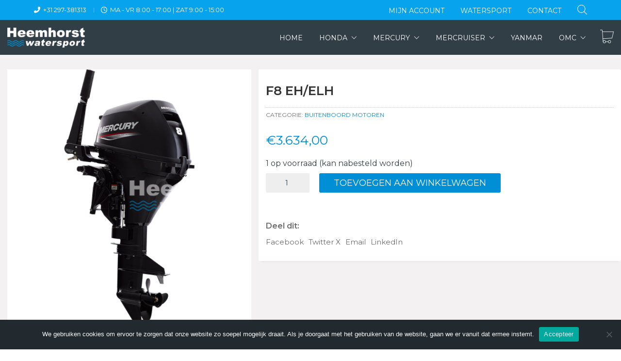

--- FILE ---
content_type: text/html; charset=UTF-8
request_url: https://shop.heemhorstwatersport.nl/producten/mercury/buitenboord-motoren-mercury/f8-eh-elh/
body_size: 21941
content:
<!DOCTYPE html>

<html class="no-js" lang="nl-NL">
<head>
    <meta charset="UTF-8">
    <meta name="viewport" content="width=device-width, initial-scale=1.0">

	<link rel="preconnect" href="https://fonts.googleapis.com">
<link rel="preconnect" href="https://fonts.gstatic.com" crossorigin>
<link rel="preload" href="https://fonts.gstatic.com/s/montserrat/v18/JTUSjIg1_i6t8kCHKm459WlhyyTh89Y.woff2" as="font" type="font/woff2" crossorigin>
<link rel="preload" href="https://fonts.gstatic.com/s/montserrat/v18/JTURjIg1_i6t8kCHKm45_bZF3gnD_vx3rCs.woff2" as="font" type="font/woff2" crossorigin>
<meta name='robots' content='index, follow, max-image-preview:large, max-snippet:-1, max-video-preview:-1' />
	<style>img:is([sizes="auto" i], [sizes^="auto," i]) { contain-intrinsic-size: 3000px 1500px }</style>
	
	<!-- This site is optimized with the Yoast SEO plugin v26.3 - https://yoast.com/wordpress/plugins/seo/ -->
	<title>F8 EH/ELH - Heemhorst Watersport Shop</title>
	<link rel="canonical" href="https://shop.heemhorstwatersport.nl/producten/mercury/buitenboord-motoren-mercury/f8-eh-elh/" />
	<meta property="og:locale" content="nl_NL" />
	<meta property="og:type" content="article" />
	<meta property="og:title" content="F8 EH/ELH - Heemhorst Watersport Shop" />
	<meta property="og:url" content="https://shop.heemhorstwatersport.nl/producten/mercury/buitenboord-motoren-mercury/f8-eh-elh/" />
	<meta property="og:site_name" content="Heemhorst Watersport Shop" />
	<meta property="article:modified_time" content="2023-12-06T13:22:14+00:00" />
	<meta property="og:image" content="https://shop.heemhorstwatersport.nl/wp-content/uploads/2020/12/M8pk.png" />
	<meta property="og:image:width" content="497" />
	<meta property="og:image:height" content="497" />
	<meta property="og:image:type" content="image/png" />
	<meta name="twitter:card" content="summary_large_image" />
	<script type="application/ld+json" class="yoast-schema-graph">{"@context":"https://schema.org","@graph":[{"@type":"WebPage","@id":"https://shop.heemhorstwatersport.nl/producten/mercury/buitenboord-motoren-mercury/f8-eh-elh/","url":"https://shop.heemhorstwatersport.nl/producten/mercury/buitenboord-motoren-mercury/f8-eh-elh/","name":"F8 EH/ELH - Heemhorst Watersport Shop","isPartOf":{"@id":"https://shop.heemhorstwatersport.nl/#website"},"primaryImageOfPage":{"@id":"https://shop.heemhorstwatersport.nl/producten/mercury/buitenboord-motoren-mercury/f8-eh-elh/#primaryimage"},"image":{"@id":"https://shop.heemhorstwatersport.nl/producten/mercury/buitenboord-motoren-mercury/f8-eh-elh/#primaryimage"},"thumbnailUrl":"https://shop.heemhorstwatersport.nl/wp-content/uploads/2020/12/M8pk.png","datePublished":"2020-12-08T15:42:20+00:00","dateModified":"2023-12-06T13:22:14+00:00","breadcrumb":{"@id":"https://shop.heemhorstwatersport.nl/producten/mercury/buitenboord-motoren-mercury/f8-eh-elh/#breadcrumb"},"inLanguage":"nl-NL","potentialAction":[{"@type":"ReadAction","target":["https://shop.heemhorstwatersport.nl/producten/mercury/buitenboord-motoren-mercury/f8-eh-elh/"]}]},{"@type":"ImageObject","inLanguage":"nl-NL","@id":"https://shop.heemhorstwatersport.nl/producten/mercury/buitenboord-motoren-mercury/f8-eh-elh/#primaryimage","url":"https://shop.heemhorstwatersport.nl/wp-content/uploads/2020/12/M8pk.png","contentUrl":"https://shop.heemhorstwatersport.nl/wp-content/uploads/2020/12/M8pk.png","width":497,"height":497},{"@type":"BreadcrumbList","@id":"https://shop.heemhorstwatersport.nl/producten/mercury/buitenboord-motoren-mercury/f8-eh-elh/#breadcrumb","itemListElement":[{"@type":"ListItem","position":1,"name":"Home","item":"https://shop.heemhorstwatersport.nl/"},{"@type":"ListItem","position":2,"name":"Producten","item":"https://shop.heemhorstwatersport.nl/producten/"},{"@type":"ListItem","position":3,"name":"F8 EH/ELH"}]},{"@type":"WebSite","@id":"https://shop.heemhorstwatersport.nl/#website","url":"https://shop.heemhorstwatersport.nl/","name":"Heemhorst Watersport Shop","description":"","publisher":{"@id":"https://shop.heemhorstwatersport.nl/#organization"},"potentialAction":[{"@type":"SearchAction","target":{"@type":"EntryPoint","urlTemplate":"https://shop.heemhorstwatersport.nl/?s={search_term_string}"},"query-input":{"@type":"PropertyValueSpecification","valueRequired":true,"valueName":"search_term_string"}}],"inLanguage":"nl-NL"},{"@type":"Organization","@id":"https://shop.heemhorstwatersport.nl/#organization","name":"Heemhorst Watersport B.V.","url":"https://shop.heemhorstwatersport.nl/","logo":{"@type":"ImageObject","inLanguage":"nl-NL","@id":"https://shop.heemhorstwatersport.nl/#/schema/logo/image/","url":"https://shop.heemhorstwatersport.nl/wp-content/uploads/2020/12/heemhorst-watersport-email.png","contentUrl":"https://shop.heemhorstwatersport.nl/wp-content/uploads/2020/12/heemhorst-watersport-email.png","width":200,"height":51,"caption":"Heemhorst Watersport B.V."},"image":{"@id":"https://shop.heemhorstwatersport.nl/#/schema/logo/image/"}}]}</script>
	<!-- / Yoast SEO plugin. -->


<link rel='dns-prefetch' href='//fonts.googleapis.com' />
<link rel="alternate" type="application/rss+xml" title="Heemhorst Watersport Shop &raquo; feed" href="https://shop.heemhorstwatersport.nl/feed/" />
<link rel="alternate" type="application/rss+xml" title="Heemhorst Watersport Shop &raquo; reacties feed" href="https://shop.heemhorstwatersport.nl/comments/feed/" />
<script type="text/javascript">
/* <![CDATA[ */
window._wpemojiSettings = {"baseUrl":"https:\/\/s.w.org\/images\/core\/emoji\/16.0.1\/72x72\/","ext":".png","svgUrl":"https:\/\/s.w.org\/images\/core\/emoji\/16.0.1\/svg\/","svgExt":".svg","source":{"concatemoji":"https:\/\/shop.heemhorstwatersport.nl\/wp-includes\/js\/wp-emoji-release.min.js?ver=6.8.3"}};
/*! This file is auto-generated */
!function(s,n){var o,i,e;function c(e){try{var t={supportTests:e,timestamp:(new Date).valueOf()};sessionStorage.setItem(o,JSON.stringify(t))}catch(e){}}function p(e,t,n){e.clearRect(0,0,e.canvas.width,e.canvas.height),e.fillText(t,0,0);var t=new Uint32Array(e.getImageData(0,0,e.canvas.width,e.canvas.height).data),a=(e.clearRect(0,0,e.canvas.width,e.canvas.height),e.fillText(n,0,0),new Uint32Array(e.getImageData(0,0,e.canvas.width,e.canvas.height).data));return t.every(function(e,t){return e===a[t]})}function u(e,t){e.clearRect(0,0,e.canvas.width,e.canvas.height),e.fillText(t,0,0);for(var n=e.getImageData(16,16,1,1),a=0;a<n.data.length;a++)if(0!==n.data[a])return!1;return!0}function f(e,t,n,a){switch(t){case"flag":return n(e,"\ud83c\udff3\ufe0f\u200d\u26a7\ufe0f","\ud83c\udff3\ufe0f\u200b\u26a7\ufe0f")?!1:!n(e,"\ud83c\udde8\ud83c\uddf6","\ud83c\udde8\u200b\ud83c\uddf6")&&!n(e,"\ud83c\udff4\udb40\udc67\udb40\udc62\udb40\udc65\udb40\udc6e\udb40\udc67\udb40\udc7f","\ud83c\udff4\u200b\udb40\udc67\u200b\udb40\udc62\u200b\udb40\udc65\u200b\udb40\udc6e\u200b\udb40\udc67\u200b\udb40\udc7f");case"emoji":return!a(e,"\ud83e\udedf")}return!1}function g(e,t,n,a){var r="undefined"!=typeof WorkerGlobalScope&&self instanceof WorkerGlobalScope?new OffscreenCanvas(300,150):s.createElement("canvas"),o=r.getContext("2d",{willReadFrequently:!0}),i=(o.textBaseline="top",o.font="600 32px Arial",{});return e.forEach(function(e){i[e]=t(o,e,n,a)}),i}function t(e){var t=s.createElement("script");t.src=e,t.defer=!0,s.head.appendChild(t)}"undefined"!=typeof Promise&&(o="wpEmojiSettingsSupports",i=["flag","emoji"],n.supports={everything:!0,everythingExceptFlag:!0},e=new Promise(function(e){s.addEventListener("DOMContentLoaded",e,{once:!0})}),new Promise(function(t){var n=function(){try{var e=JSON.parse(sessionStorage.getItem(o));if("object"==typeof e&&"number"==typeof e.timestamp&&(new Date).valueOf()<e.timestamp+604800&&"object"==typeof e.supportTests)return e.supportTests}catch(e){}return null}();if(!n){if("undefined"!=typeof Worker&&"undefined"!=typeof OffscreenCanvas&&"undefined"!=typeof URL&&URL.createObjectURL&&"undefined"!=typeof Blob)try{var e="postMessage("+g.toString()+"("+[JSON.stringify(i),f.toString(),p.toString(),u.toString()].join(",")+"));",a=new Blob([e],{type:"text/javascript"}),r=new Worker(URL.createObjectURL(a),{name:"wpTestEmojiSupports"});return void(r.onmessage=function(e){c(n=e.data),r.terminate(),t(n)})}catch(e){}c(n=g(i,f,p,u))}t(n)}).then(function(e){for(var t in e)n.supports[t]=e[t],n.supports.everything=n.supports.everything&&n.supports[t],"flag"!==t&&(n.supports.everythingExceptFlag=n.supports.everythingExceptFlag&&n.supports[t]);n.supports.everythingExceptFlag=n.supports.everythingExceptFlag&&!n.supports.flag,n.DOMReady=!1,n.readyCallback=function(){n.DOMReady=!0}}).then(function(){return e}).then(function(){var e;n.supports.everything||(n.readyCallback(),(e=n.source||{}).concatemoji?t(e.concatemoji):e.wpemoji&&e.twemoji&&(t(e.twemoji),t(e.wpemoji)))}))}((window,document),window._wpemojiSettings);
/* ]]> */
</script>
<style id='wp-emoji-styles-inline-css'>

	img.wp-smiley, img.emoji {
		display: inline !important;
		border: none !important;
		box-shadow: none !important;
		height: 1em !important;
		width: 1em !important;
		margin: 0 0.07em !important;
		vertical-align: -0.1em !important;
		background: none !important;
		padding: 0 !important;
	}
</style>
<link rel='stylesheet' id='wp-block-library-css' href='https://shop.heemhorstwatersport.nl/wp-includes/css/dist/block-library/style.min.css?ver=6.8.3' media='all' />
<style id='classic-theme-styles-inline-css'>
/*! This file is auto-generated */
.wp-block-button__link{color:#fff;background-color:#32373c;border-radius:9999px;box-shadow:none;text-decoration:none;padding:calc(.667em + 2px) calc(1.333em + 2px);font-size:1.125em}.wp-block-file__button{background:#32373c;color:#fff;text-decoration:none}
</style>
<style id='global-styles-inline-css'>
:root{--wp--preset--aspect-ratio--square: 1;--wp--preset--aspect-ratio--4-3: 4/3;--wp--preset--aspect-ratio--3-4: 3/4;--wp--preset--aspect-ratio--3-2: 3/2;--wp--preset--aspect-ratio--2-3: 2/3;--wp--preset--aspect-ratio--16-9: 16/9;--wp--preset--aspect-ratio--9-16: 9/16;--wp--preset--color--black: #000000;--wp--preset--color--cyan-bluish-gray: #abb8c3;--wp--preset--color--white: #ffffff;--wp--preset--color--pale-pink: #f78da7;--wp--preset--color--vivid-red: #cf2e2e;--wp--preset--color--luminous-vivid-orange: #ff6900;--wp--preset--color--luminous-vivid-amber: #fcb900;--wp--preset--color--light-green-cyan: #7bdcb5;--wp--preset--color--vivid-green-cyan: #00d084;--wp--preset--color--pale-cyan-blue: #8ed1fc;--wp--preset--color--vivid-cyan-blue: #0693e3;--wp--preset--color--vivid-purple: #9b51e0;--wp--preset--gradient--vivid-cyan-blue-to-vivid-purple: linear-gradient(135deg,rgba(6,147,227,1) 0%,rgb(155,81,224) 100%);--wp--preset--gradient--light-green-cyan-to-vivid-green-cyan: linear-gradient(135deg,rgb(122,220,180) 0%,rgb(0,208,130) 100%);--wp--preset--gradient--luminous-vivid-amber-to-luminous-vivid-orange: linear-gradient(135deg,rgba(252,185,0,1) 0%,rgba(255,105,0,1) 100%);--wp--preset--gradient--luminous-vivid-orange-to-vivid-red: linear-gradient(135deg,rgba(255,105,0,1) 0%,rgb(207,46,46) 100%);--wp--preset--gradient--very-light-gray-to-cyan-bluish-gray: linear-gradient(135deg,rgb(238,238,238) 0%,rgb(169,184,195) 100%);--wp--preset--gradient--cool-to-warm-spectrum: linear-gradient(135deg,rgb(74,234,220) 0%,rgb(151,120,209) 20%,rgb(207,42,186) 40%,rgb(238,44,130) 60%,rgb(251,105,98) 80%,rgb(254,248,76) 100%);--wp--preset--gradient--blush-light-purple: linear-gradient(135deg,rgb(255,206,236) 0%,rgb(152,150,240) 100%);--wp--preset--gradient--blush-bordeaux: linear-gradient(135deg,rgb(254,205,165) 0%,rgb(254,45,45) 50%,rgb(107,0,62) 100%);--wp--preset--gradient--luminous-dusk: linear-gradient(135deg,rgb(255,203,112) 0%,rgb(199,81,192) 50%,rgb(65,88,208) 100%);--wp--preset--gradient--pale-ocean: linear-gradient(135deg,rgb(255,245,203) 0%,rgb(182,227,212) 50%,rgb(51,167,181) 100%);--wp--preset--gradient--electric-grass: linear-gradient(135deg,rgb(202,248,128) 0%,rgb(113,206,126) 100%);--wp--preset--gradient--midnight: linear-gradient(135deg,rgb(2,3,129) 0%,rgb(40,116,252) 100%);--wp--preset--font-size--small: 13px;--wp--preset--font-size--medium: 20px;--wp--preset--font-size--large: 36px;--wp--preset--font-size--x-large: 42px;--wp--preset--spacing--20: 0.44rem;--wp--preset--spacing--30: 0.67rem;--wp--preset--spacing--40: 1rem;--wp--preset--spacing--50: 1.5rem;--wp--preset--spacing--60: 2.25rem;--wp--preset--spacing--70: 3.38rem;--wp--preset--spacing--80: 5.06rem;--wp--preset--shadow--natural: 6px 6px 9px rgba(0, 0, 0, 0.2);--wp--preset--shadow--deep: 12px 12px 50px rgba(0, 0, 0, 0.4);--wp--preset--shadow--sharp: 6px 6px 0px rgba(0, 0, 0, 0.2);--wp--preset--shadow--outlined: 6px 6px 0px -3px rgba(255, 255, 255, 1), 6px 6px rgba(0, 0, 0, 1);--wp--preset--shadow--crisp: 6px 6px 0px rgba(0, 0, 0, 1);}:where(.is-layout-flex){gap: 0.5em;}:where(.is-layout-grid){gap: 0.5em;}body .is-layout-flex{display: flex;}.is-layout-flex{flex-wrap: wrap;align-items: center;}.is-layout-flex > :is(*, div){margin: 0;}body .is-layout-grid{display: grid;}.is-layout-grid > :is(*, div){margin: 0;}:where(.wp-block-columns.is-layout-flex){gap: 2em;}:where(.wp-block-columns.is-layout-grid){gap: 2em;}:where(.wp-block-post-template.is-layout-flex){gap: 1.25em;}:where(.wp-block-post-template.is-layout-grid){gap: 1.25em;}.has-black-color{color: var(--wp--preset--color--black) !important;}.has-cyan-bluish-gray-color{color: var(--wp--preset--color--cyan-bluish-gray) !important;}.has-white-color{color: var(--wp--preset--color--white) !important;}.has-pale-pink-color{color: var(--wp--preset--color--pale-pink) !important;}.has-vivid-red-color{color: var(--wp--preset--color--vivid-red) !important;}.has-luminous-vivid-orange-color{color: var(--wp--preset--color--luminous-vivid-orange) !important;}.has-luminous-vivid-amber-color{color: var(--wp--preset--color--luminous-vivid-amber) !important;}.has-light-green-cyan-color{color: var(--wp--preset--color--light-green-cyan) !important;}.has-vivid-green-cyan-color{color: var(--wp--preset--color--vivid-green-cyan) !important;}.has-pale-cyan-blue-color{color: var(--wp--preset--color--pale-cyan-blue) !important;}.has-vivid-cyan-blue-color{color: var(--wp--preset--color--vivid-cyan-blue) !important;}.has-vivid-purple-color{color: var(--wp--preset--color--vivid-purple) !important;}.has-black-background-color{background-color: var(--wp--preset--color--black) !important;}.has-cyan-bluish-gray-background-color{background-color: var(--wp--preset--color--cyan-bluish-gray) !important;}.has-white-background-color{background-color: var(--wp--preset--color--white) !important;}.has-pale-pink-background-color{background-color: var(--wp--preset--color--pale-pink) !important;}.has-vivid-red-background-color{background-color: var(--wp--preset--color--vivid-red) !important;}.has-luminous-vivid-orange-background-color{background-color: var(--wp--preset--color--luminous-vivid-orange) !important;}.has-luminous-vivid-amber-background-color{background-color: var(--wp--preset--color--luminous-vivid-amber) !important;}.has-light-green-cyan-background-color{background-color: var(--wp--preset--color--light-green-cyan) !important;}.has-vivid-green-cyan-background-color{background-color: var(--wp--preset--color--vivid-green-cyan) !important;}.has-pale-cyan-blue-background-color{background-color: var(--wp--preset--color--pale-cyan-blue) !important;}.has-vivid-cyan-blue-background-color{background-color: var(--wp--preset--color--vivid-cyan-blue) !important;}.has-vivid-purple-background-color{background-color: var(--wp--preset--color--vivid-purple) !important;}.has-black-border-color{border-color: var(--wp--preset--color--black) !important;}.has-cyan-bluish-gray-border-color{border-color: var(--wp--preset--color--cyan-bluish-gray) !important;}.has-white-border-color{border-color: var(--wp--preset--color--white) !important;}.has-pale-pink-border-color{border-color: var(--wp--preset--color--pale-pink) !important;}.has-vivid-red-border-color{border-color: var(--wp--preset--color--vivid-red) !important;}.has-luminous-vivid-orange-border-color{border-color: var(--wp--preset--color--luminous-vivid-orange) !important;}.has-luminous-vivid-amber-border-color{border-color: var(--wp--preset--color--luminous-vivid-amber) !important;}.has-light-green-cyan-border-color{border-color: var(--wp--preset--color--light-green-cyan) !important;}.has-vivid-green-cyan-border-color{border-color: var(--wp--preset--color--vivid-green-cyan) !important;}.has-pale-cyan-blue-border-color{border-color: var(--wp--preset--color--pale-cyan-blue) !important;}.has-vivid-cyan-blue-border-color{border-color: var(--wp--preset--color--vivid-cyan-blue) !important;}.has-vivid-purple-border-color{border-color: var(--wp--preset--color--vivid-purple) !important;}.has-vivid-cyan-blue-to-vivid-purple-gradient-background{background: var(--wp--preset--gradient--vivid-cyan-blue-to-vivid-purple) !important;}.has-light-green-cyan-to-vivid-green-cyan-gradient-background{background: var(--wp--preset--gradient--light-green-cyan-to-vivid-green-cyan) !important;}.has-luminous-vivid-amber-to-luminous-vivid-orange-gradient-background{background: var(--wp--preset--gradient--luminous-vivid-amber-to-luminous-vivid-orange) !important;}.has-luminous-vivid-orange-to-vivid-red-gradient-background{background: var(--wp--preset--gradient--luminous-vivid-orange-to-vivid-red) !important;}.has-very-light-gray-to-cyan-bluish-gray-gradient-background{background: var(--wp--preset--gradient--very-light-gray-to-cyan-bluish-gray) !important;}.has-cool-to-warm-spectrum-gradient-background{background: var(--wp--preset--gradient--cool-to-warm-spectrum) !important;}.has-blush-light-purple-gradient-background{background: var(--wp--preset--gradient--blush-light-purple) !important;}.has-blush-bordeaux-gradient-background{background: var(--wp--preset--gradient--blush-bordeaux) !important;}.has-luminous-dusk-gradient-background{background: var(--wp--preset--gradient--luminous-dusk) !important;}.has-pale-ocean-gradient-background{background: var(--wp--preset--gradient--pale-ocean) !important;}.has-electric-grass-gradient-background{background: var(--wp--preset--gradient--electric-grass) !important;}.has-midnight-gradient-background{background: var(--wp--preset--gradient--midnight) !important;}.has-small-font-size{font-size: var(--wp--preset--font-size--small) !important;}.has-medium-font-size{font-size: var(--wp--preset--font-size--medium) !important;}.has-large-font-size{font-size: var(--wp--preset--font-size--large) !important;}.has-x-large-font-size{font-size: var(--wp--preset--font-size--x-large) !important;}
:where(.wp-block-post-template.is-layout-flex){gap: 1.25em;}:where(.wp-block-post-template.is-layout-grid){gap: 1.25em;}
:where(.wp-block-columns.is-layout-flex){gap: 2em;}:where(.wp-block-columns.is-layout-grid){gap: 2em;}
:root :where(.wp-block-pullquote){font-size: 1.5em;line-height: 1.6;}
</style>
<link rel='stylesheet' id='cookie-notice-front-css' href='https://shop.heemhorstwatersport.nl/wp-content/plugins/cookie-notice/css/front.min.css?ver=2.5.8' media='all' />
<link rel='stylesheet' id='photoswipe-css' href='https://shop.heemhorstwatersport.nl/wp-content/plugins/woocommerce/assets/css/photoswipe/photoswipe.min.css?ver=10.3.4' media='all' />
<link rel='stylesheet' id='photoswipe-default-skin-css' href='https://shop.heemhorstwatersport.nl/wp-content/plugins/woocommerce/assets/css/photoswipe/default-skin/default-skin.min.css?ver=10.3.4' media='all' />
<style id='woocommerce-inline-inline-css'>
.woocommerce form .form-row .required { visibility: visible; }
</style>
<link rel='stylesheet' id='brands-styles-css' href='https://shop.heemhorstwatersport.nl/wp-content/plugins/woocommerce/assets/css/brands.css?ver=10.3.4' media='all' />
<link rel='stylesheet' id='dgwt-wcas-style-css' href='https://shop.heemhorstwatersport.nl/wp-content/plugins/ajax-search-for-woocommerce/assets/css/style.min.css?ver=1.31.0' media='all' />
<link rel='stylesheet' id='mollie-applepaydirect-css' href='https://shop.heemhorstwatersport.nl/wp-content/plugins/mollie-payments-for-woocommerce/public/css/mollie-applepaydirect.min.css?ver=1762329146' media='screen' />
<link rel='stylesheet' id='kalium-bootstrap-css-css' href='https://shop.heemhorstwatersport.nl/wp-content/themes/kalium/assets/css/bootstrap.min.css?ver=3.29.1761913021' media='all' />
<link rel='stylesheet' id='kalium-theme-base-css-css' href='https://shop.heemhorstwatersport.nl/wp-content/themes/kalium/assets/css/base.min.css?ver=3.29.1761913021' media='all' />
<link rel='stylesheet' id='kalium-theme-style-new-css-css' href='https://shop.heemhorstwatersport.nl/wp-content/themes/kalium/assets/css/new/style.min.css?ver=3.29.1761913021' media='all' />
<link rel='stylesheet' id='kalium-theme-other-css-css' href='https://shop.heemhorstwatersport.nl/wp-content/themes/kalium/assets/css/other.min.css?ver=3.29.1761913021' media='all' />
<link rel='stylesheet' id='kalium-theme-woocommerce-css-css' href='https://shop.heemhorstwatersport.nl/wp-content/themes/kalium/assets/css/woocommerce.min.css?ver=3.29.1761913021' media='all' />
<link rel='stylesheet' id='kalium-style-css-css' href='https://shop.heemhorstwatersport.nl/wp-content/themes/kalium/style.css?ver=3.29.1761913021' media='all' />
<link rel='stylesheet' id='custom-skin-css' href='https://shop.heemhorstwatersport.nl/wp-content/themes/kalium-child-automotive/custom-skin.css?ver=69d6a44f5dfb3e585d9d6df3ddf57475' media='all' />
<link rel='stylesheet' id='kalium-fluidbox-css-css' href='https://shop.heemhorstwatersport.nl/wp-content/themes/kalium/assets/vendors/fluidbox/css/fluidbox.min.css?ver=3.29.1761913021' media='all' />
<link rel='stylesheet' id='kalium-child-css' href='https://shop.heemhorstwatersport.nl/wp-content/themes/kalium-child-automotive/style.css?ver=6.8.3' media='all' />
<link rel='stylesheet' id='typolab-montserrat-font-font-1-css' href='https://fonts.googleapis.com/css2?family=Montserrat%3Awght%40400%3B600&#038;display=swap&#038;ver=3.29' media='all' />
<link rel='stylesheet' id='prdctfltr-css' href='https://shop.heemhorstwatersport.nl/wp-content/plugins/prdctfltr/includes/css/styles.css?ver=8.2.0' media='all' />
	<script type="text/javascript">
		var ajaxurl = ajaxurl || 'https://shop.heemhorstwatersport.nl/wp-admin/admin-ajax.php';
			</script>
	
<style data-custom-selectors>h1, h2, h3, h4, h5, h6{font-family:"Montserrat";font-style:normal;font-weight:600}body, p{font-family:"Montserrat";font-style:normal;font-weight:normal;font-size:15px}.main-header.menu-type-standard-menu .standard-menu-container div.menu>ul>li>a, .main-header.menu-type-standard-menu .standard-menu-container ul.menu>li>a, .main-header.menu-type-standard-menu .standard-menu-container div.menu>ul ul li a, .main-header.menu-type-standard-menu .standard-menu-container ul.menu ul li a{font-family:"Montserrat";font-style:normal;font-weight:normal;text-transform:uppercase;font-size:14px}.top-header-bar--row{font-family:"Montserrat";font-style:normal;font-weight:normal;text-transform:uppercase}.header-logo.logo-text{font-family:"Montserrat";font-style:normal;font-weight:normal}.shop_attributes th{font-family:"Montserrat";font-style:normal;font-weight:normal}.widget-area .widgettitle{font-family:"Montserrat";font-style:normal;font-weight:normal;text-transform:uppercase;font-size:15px}.prdctfltr_filter label{font-family:"Montserrat";font-style:normal;font-weight:normal;font-size:14px}.prdctfltr_filter label.prdctfltr_active{font-family:"Montserrat";font-style:normal;font-weight:normal}.woocommerce .woocommerce-tabs .tabs li a{font-family:"Montserrat";font-style:normal;font-weight:normal;font-size:22px}.woocommerce .product .onsale{font-family:"Montserrat";font-style:normal;font-weight:normal;text-transform:uppercase;font-size:14px}.woocommerce .product .item-info .item-info-row>.price-column span{font-family:"Montserrat";font-style:normal;font-weight:normal;font-size:16px}.woocommerce .product .item-info .price del span{font-family:"Montserrat";font-style:normal;font-weight:normal}.prdctfltr_wc .prdctfltr_filter_title{font-family:"Montserrat";font-style:normal;font-weight:normal}span.prdctfltr_selected_title{font-family:"Montserrat";font-style:normal;font-weight:normal}.button{font-family:"Montserrat";font-style:normal;font-weight:normal;text-transform:uppercase;font-size:14px}.site-footer .footer-widgets .widget h2{font-family:"Montserrat";font-style:normal;font-weight:normal;text-transform:uppercase;font-size:16px}.labeled-input-row label, .labeled-textarea-row label{font-family:"Montserrat";font-style:normal;font-weight:normal;text-transform:uppercase;font-size:12px}.widget-area .widget-title, .widget-area .widgettitle{font-family:"Montserrat";font-style:normal;font-weight:normal}button, html input[type=button], input[type=reset], input[type=submit]{font-family:"Montserrat";font-style:normal;font-weight:normal}.widget.widget_recent_entries li .post-date, .woocommerce .woocommerce-Reviews #comments .commentlist .comment-text .meta time, .single-post .post-comments--list .comment .commenter-details .date, .wpb_wrapper .lab-blog-posts .blog-post-entry .blog-post-content-container .blog-post-date{font-family:"Montserrat";font-style:normal;font-weight:normal;text-transform:uppercase;font-size:11px}.blog-posts .post-item .post-details .post-meta, .single-post .post .post-meta-only .post-meta{font-family:"Montserrat";font-style:normal;font-weight:normal;text-transform:uppercase;font-size:12px}.woocommerce .woocommerce-tabs .entry-content .shop_attributes tbody th{font-family:"Montserrat";font-style:normal;font-weight:normal}.main-footer .footer-widgets .widget .working-hours li span{font-family:"Montserrat";font-style:normal;font-weight:normal;text-transform:uppercase;font-size:13px}.woocommerce .product .item-info .product-loop-add-to-cart-container .product-category.category-hoverable+.add-to-cart-link a{font-family:"Montserrat";font-style:normal;font-weight:normal;text-transform:uppercase;font-size:10px}.widget-area--skin-background-fill .widget.widget_recent_comments li, .widget-area--skin-bordered .widget.widget_recent_comments li{font-family:"Montserrat";font-style:normal;font-weight:normal;font-size:15px}.woocommerce .product .item-info h3 a{font-family:"Montserrat";font-style:normal;font-weight:normal;font-size:16px}.electric-future-title{font-family:"Montserrat";font-style:normal;font-weight:normal;font-size:46px}.woocommerce .shop-categories .product-category .woocommerce-loop-category__title, .woocommerce .shop-categories .product-category h3{font-family:"Montserrat";font-style:normal;font-weight:normal;font-size:16px}</style><script type="text/javascript" id="cookie-notice-front-js-before">
/* <![CDATA[ */
var cnArgs = {"ajaxUrl":"https:\/\/shop.heemhorstwatersport.nl\/wp-admin\/admin-ajax.php","nonce":"d84d42aae4","hideEffect":"fade","position":"bottom","onScroll":false,"onScrollOffset":100,"onClick":false,"cookieName":"cookie_notice_accepted","cookieTime":2592000,"cookieTimeRejected":2592000,"globalCookie":false,"redirection":false,"cache":false,"revokeCookies":false,"revokeCookiesOpt":"automatic"};
/* ]]> */
</script>
<script type="text/javascript" src="https://shop.heemhorstwatersport.nl/wp-content/plugins/cookie-notice/js/front.min.js?ver=2.5.8" id="cookie-notice-front-js"></script>
<script type="text/javascript" src="https://shop.heemhorstwatersport.nl/wp-includes/js/jquery/jquery.min.js?ver=3.7.1" id="jquery-core-js"></script>
<script type="text/javascript" src="https://shop.heemhorstwatersport.nl/wp-includes/js/jquery/jquery-migrate.min.js?ver=3.4.1" id="jquery-migrate-js"></script>
<script type="text/javascript" src="https://shop.heemhorstwatersport.nl/wp-content/plugins/woocommerce/assets/js/jquery-blockui/jquery.blockUI.min.js?ver=2.7.0-wc.10.3.4" id="wc-jquery-blockui-js" data-wp-strategy="defer"></script>
<script type="text/javascript" id="wc-add-to-cart-js-extra">
/* <![CDATA[ */
var wc_add_to_cart_params = {"ajax_url":"\/wp-admin\/admin-ajax.php","wc_ajax_url":"\/?wc-ajax=%%endpoint%%","i18n_view_cart":"Bekijk winkelwagen","cart_url":"https:\/\/shop.heemhorstwatersport.nl\/winkelmand\/","is_cart":"","cart_redirect_after_add":"no"};
/* ]]> */
</script>
<script type="text/javascript" src="https://shop.heemhorstwatersport.nl/wp-content/plugins/woocommerce/assets/js/frontend/add-to-cart.min.js?ver=10.3.4" id="wc-add-to-cart-js" data-wp-strategy="defer"></script>
<script type="text/javascript" src="https://shop.heemhorstwatersport.nl/wp-content/plugins/woocommerce/assets/js/flexslider/jquery.flexslider.min.js?ver=2.7.2-wc.10.3.4" id="wc-flexslider-js" defer="defer" data-wp-strategy="defer"></script>
<script type="text/javascript" src="https://shop.heemhorstwatersport.nl/wp-content/plugins/woocommerce/assets/js/photoswipe/photoswipe.min.js?ver=4.1.1-wc.10.3.4" id="wc-photoswipe-js" defer="defer" data-wp-strategy="defer"></script>
<script type="text/javascript" src="https://shop.heemhorstwatersport.nl/wp-content/plugins/woocommerce/assets/js/photoswipe/photoswipe-ui-default.min.js?ver=4.1.1-wc.10.3.4" id="wc-photoswipe-ui-default-js" defer="defer" data-wp-strategy="defer"></script>
<script type="text/javascript" id="wc-single-product-js-extra">
/* <![CDATA[ */
var wc_single_product_params = {"i18n_required_rating_text":"Selecteer een waardering","i18n_rating_options":["1 van de 5 sterren","2 van de 5 sterren","3 van de 5 sterren","4 van de 5 sterren","5 van de 5 sterren"],"i18n_product_gallery_trigger_text":"Afbeeldinggalerij in volledig scherm bekijken","review_rating_required":"yes","flexslider":{"rtl":false,"animation":"slide","smoothHeight":true,"directionNav":false,"controlNav":"thumbnails","slideshow":false,"animationSpeed":500,"animationLoop":false,"allowOneSlide":false},"zoom_enabled":"","zoom_options":[],"photoswipe_enabled":"1","photoswipe_options":{"shareEl":false,"closeOnScroll":false,"history":false,"hideAnimationDuration":0,"showAnimationDuration":0},"flexslider_enabled":"1"};
/* ]]> */
</script>
<script type="text/javascript" src="https://shop.heemhorstwatersport.nl/wp-content/plugins/woocommerce/assets/js/frontend/single-product.min.js?ver=10.3.4" id="wc-single-product-js" defer="defer" data-wp-strategy="defer"></script>
<script type="text/javascript" src="https://shop.heemhorstwatersport.nl/wp-content/plugins/woocommerce/assets/js/js-cookie/js.cookie.min.js?ver=2.1.4-wc.10.3.4" id="wc-js-cookie-js" defer="defer" data-wp-strategy="defer"></script>
<script type="text/javascript" id="woocommerce-js-extra">
/* <![CDATA[ */
var woocommerce_params = {"ajax_url":"\/wp-admin\/admin-ajax.php","wc_ajax_url":"\/?wc-ajax=%%endpoint%%","i18n_password_show":"Wachtwoord weergeven","i18n_password_hide":"Wachtwoord verbergen"};
/* ]]> */
</script>
<script type="text/javascript" src="https://shop.heemhorstwatersport.nl/wp-content/plugins/woocommerce/assets/js/frontend/woocommerce.min.js?ver=10.3.4" id="woocommerce-js" defer="defer" data-wp-strategy="defer"></script>
<script type="text/javascript" src="https://shop.heemhorstwatersport.nl/wp-content/plugins/js_composer/assets/js/vendors/woocommerce-add-to-cart.js?ver=6.7.0" id="vc_woocommerce-add-to-cart-js-js"></script>
<link rel="https://api.w.org/" href="https://shop.heemhorstwatersport.nl/wp-json/" /><link rel="alternate" title="JSON" type="application/json" href="https://shop.heemhorstwatersport.nl/wp-json/wp/v2/product/7190" /><link rel="EditURI" type="application/rsd+xml" title="RSD" href="https://shop.heemhorstwatersport.nl/xmlrpc.php?rsd" />
<meta name="generator" content="WordPress 6.8.3" />
<meta name="generator" content="WooCommerce 10.3.4" />
<link rel='shortlink' href='https://shop.heemhorstwatersport.nl/?p=7190' />
<link rel="alternate" title="oEmbed (JSON)" type="application/json+oembed" href="https://shop.heemhorstwatersport.nl/wp-json/oembed/1.0/embed?url=https%3A%2F%2Fshop.heemhorstwatersport.nl%2Fproducten%2Fmercury%2Fbuitenboord-motoren-mercury%2Ff8-eh-elh%2F" />
<link rel="alternate" title="oEmbed (XML)" type="text/xml+oembed" href="https://shop.heemhorstwatersport.nl/wp-json/oembed/1.0/embed?url=https%3A%2F%2Fshop.heemhorstwatersport.nl%2Fproducten%2Fmercury%2Fbuitenboord-motoren-mercury%2Ff8-eh-elh%2F&#038;format=xml" />
<!-- Global site tag (gtag.js) - Google Analytics -->
<script async src="https://www.googletagmanager.com/gtag/js?id=G-E66Z5YFB4M"></script>
<script>
  window.dataLayer = window.dataLayer || [];
  function gtag(){dataLayer.push(arguments);}
  gtag('js', new Date());

  gtag('config', 'G-E66Z5YFB4M');
</script>
		<style>
			.dgwt-wcas-ico-magnifier,.dgwt-wcas-ico-magnifier-handler{max-width:20px}.dgwt-wcas-search-wrapp{max-width:600px}.dgwt-wcas-search-wrapp .dgwt-wcas-sf-wrapp input[type=search].dgwt-wcas-search-input,.dgwt-wcas-search-wrapp .dgwt-wcas-sf-wrapp input[type=search].dgwt-wcas-search-input:hover,.dgwt-wcas-search-wrapp .dgwt-wcas-sf-wrapp input[type=search].dgwt-wcas-search-input:focus{background-color:#fff;color:#000;border-color:#fff}.dgwt-wcas-sf-wrapp input[type=search].dgwt-wcas-search-input::placeholder{color:#000;opacity:.3}.dgwt-wcas-sf-wrapp input[type=search].dgwt-wcas-search-input::-webkit-input-placeholder{color:#000;opacity:.3}.dgwt-wcas-sf-wrapp input[type=search].dgwt-wcas-search-input:-moz-placeholder{color:#000;opacity:.3}.dgwt-wcas-sf-wrapp input[type=search].dgwt-wcas-search-input::-moz-placeholder{color:#000;opacity:.3}.dgwt-wcas-sf-wrapp input[type=search].dgwt-wcas-search-input:-ms-input-placeholder{color:#000}.dgwt-wcas-no-submit.dgwt-wcas-search-wrapp .dgwt-wcas-ico-magnifier path,.dgwt-wcas-search-wrapp .dgwt-wcas-close path{fill:#000}.dgwt-wcas-loader-circular-path{stroke:#000}.dgwt-wcas-preloader{opacity:.6}		</style>
		<style id="theme-custom-css">.product-images {background-color: white;}footer.site-footer-inverted {background-color: #323e46 !important;background-image: none !important;}footer.site-footer-inverted .footer-bottom {background-color: #222a2f !important;}.site-footer.site-footer-inverted .footer-widgets .widget p {color: white;}.main-footer .footer-widgets .widget ul li {color: white;}.woocommerce .product.catalog-layout-default .item-info h3 a:hover {color: #008ed4;}.woocommerce .products .product .item-info h3 a {font-size: 15px;}.site-footer .footer-widgets .widget .textwidget, .site-footer .footer-widgets .widget p {font-size: 15px;line-height: inherit;}.main-header.menu-type-standard-menu .standard-menu-container ul li.current-menu-item>a:after, .main-header.menu-type-standard-menu .standard-menu-container ul li.current_page_parent>a:after {background: #008ed4 !important;}.woocommerce-product-gallery__image {background-color: white;}.site-footer a:hover, .blog-posts .post-item .post-details .post-title a:hover, .single-post .post .post-meta a:hover, .wrapper a:hover, .wpb_wrapper .lab-blog-posts .blog-post-entry .blog-post-content-container .blog-post-title a:hover, body a:hover {color: #008ed4;}.woocommerce .products .product.catalog-layout-default .item-info {box-shadow: none !important;}.woocommerce .shop-categories .product-category .woocommerce-loop-category__title, .woocommerce .shop-categories .product-category h3 {text-overflow: ellipsis;overflow: hidden;}@media screen and (min-width: 993px) {.woocommerce .products-archive--has-sidebar .products-archive--sidebar {width: 30%;}.woocommerce .products-archive--has-sidebar .products-archive--products {width: 70%;}}</style><meta name="theme-color" content="#323e46"><script>var mobile_menu_breakpoint = 768;</script><style data-appended-custom-css="true">@media screen and (min-width:769px) { .mobile-menu-wrapper,.mobile-menu-overlay,.header-block__item--mobile-menu-toggle {display: none;} }</style><style data-appended-custom-css="true">@media screen and (max-width:768px) { .header-block__item--standard-menu-container {display: none;} }</style>	<noscript><style>.woocommerce-product-gallery{ opacity: 1 !important; }</style></noscript>
	<style>.recentcomments a{display:inline !important;padding:0 !important;margin:0 !important;}</style><meta name="generator" content="Powered by WPBakery Page Builder - drag and drop page builder for WordPress."/>
<link rel="icon" href="https://shop.heemhorstwatersport.nl/wp-content/uploads/2020/12/cropped-apple-touch-icon-32x32.png" sizes="32x32" />
<link rel="icon" href="https://shop.heemhorstwatersport.nl/wp-content/uploads/2020/12/cropped-apple-touch-icon-192x192.png" sizes="192x192" />
<link rel="apple-touch-icon" href="https://shop.heemhorstwatersport.nl/wp-content/uploads/2020/12/cropped-apple-touch-icon-180x180.png" />
<meta name="msapplication-TileImage" content="https://shop.heemhorstwatersport.nl/wp-content/uploads/2020/12/cropped-apple-touch-icon-270x270.png" />
<meta name="generator" content="XforWooCommerce.com - Product Filter for WooCommerce"/><style data-grid-container-width> @media (min-width: 1470px){ .container,.content-area,.vc-container .vc-row-container--stretch-content .vc_inner.container-fixed { width: 1440px } }</style><noscript><style> .wpb_animate_when_almost_visible { opacity: 1; }</style></noscript></head>
<body class="wp-singular product-template-default single single-product postid-7190 wp-theme-kalium wp-child-theme-kalium-child-automotive theme-kalium cookies-not-set woocommerce woocommerce-page woocommerce-no-js wpb-js-composer js-comp-ver-6.7.0 vc_responsive">

<div class="mobile-menu-wrapper mobile-menu-slide">

    <div class="mobile-menu-container">

		<ul id="menu-menu-1" class="menu"><li id="menu-item-2565" class="menu-item menu-item-type-custom menu-item-object-custom menu-item-2565"><a href="/">Home</a></li>
<li id="menu-item-2550" class="menu-item menu-item-type-custom menu-item-object-custom menu-item-has-children menu-item-2550"><a href="/product-categorie/honda/">Honda</a>
<ul class="sub-menu">
	<li id="menu-item-5290" class="menu-item menu-item-type-custom menu-item-object-custom menu-item-5290"><a href="/product-categorie/honda/buitenboord-motoren/">Buitenboord motoren</a></li>
	<li id="menu-item-5289" class="menu-item menu-item-type-custom menu-item-object-custom menu-item-5289"><a href="/product-categorie/honda/onderdelen/">Onderdelen</a></li>
</ul>
</li>
<li id="menu-item-2551" class="menu-item menu-item-type-custom menu-item-object-custom menu-item-has-children menu-item-2551"><a href="/product-categorie/mercury/">Mercury</a>
<ul class="sub-menu">
	<li id="menu-item-5385" class="menu-item menu-item-type-custom menu-item-object-custom menu-item-5385"><a href="/product-categorie/mercury/buitenboord-motoren-mercury/">Buitenboord motoren</a></li>
	<li id="menu-item-5386" class="menu-item menu-item-type-custom menu-item-object-custom menu-item-5386"><a href="/product-categorie/mercury/onderdelen-mercury/">Onderdelen</a></li>
	<li id="menu-item-8022" class="menu-item menu-item-type-custom menu-item-object-custom menu-item-8022"><a href="https://shop.heemhorstwatersport.nl/product-categorie/mercury/avator-elektrische-motoren/">Avator</a></li>
</ul>
</li>
<li id="menu-item-5801" class="menu-item menu-item-type-custom menu-item-object-custom menu-item-has-children menu-item-5801"><a href="/product-categorie/mercruiser/">Mercruiser</a>
<ul class="sub-menu">
	<li id="menu-item-5866" class="menu-item menu-item-type-custom menu-item-object-custom menu-item-5866"><a href="/product-categorie/mercruiser/mercruiser-engine-parts/">Mercruiser engine parts</a></li>
	<li id="menu-item-5820" class="menu-item menu-item-type-custom menu-item-object-custom menu-item-5820"><a href="/product-categorie/mercruiser/sterndrives-parts/">Sterndrives parts</a></li>
	<li id="menu-item-5802" class="menu-item menu-item-type-custom menu-item-object-custom menu-item-5802"><a href="/product-categorie/mercruiser/mercruiser-service-interval-kits/">Engine service interval kits</a></li>
	<li id="menu-item-5803" class="menu-item menu-item-type-custom menu-item-object-custom menu-item-5803"><a href="/product-categorie/mercruiser/mercruiser-sterndrive-maintenance-kits/">Sterndrive maintenance kits</a></li>
	<li id="menu-item-5800" class="menu-item menu-item-type-custom menu-item-object-custom menu-item-5800"><a href="/product-categorie/mercruiser/transom-seal-repair-kits/">Transom seal repair kits</a></li>
</ul>
</li>
<li id="menu-item-2552" class="menu-item menu-item-type-custom menu-item-object-custom menu-item-2552"><a href="/product-categorie/yanmar/">Yanmar</a></li>
<li id="menu-item-5976" class="menu-item menu-item-type-custom menu-item-object-custom menu-item-has-children menu-item-5976"><a href="/product-categorie/omc/">OMC</a>
<ul class="sub-menu">
	<li id="menu-item-5978" class="menu-item menu-item-type-custom menu-item-object-custom menu-item-5978"><a href="/product-categorie/omc/omc-engine-parts/">OMC Engine Parts</a></li>
	<li id="menu-item-5977" class="menu-item menu-item-type-custom menu-item-object-custom menu-item-5977"><a href="/product-categorie/omc/sterndrives-parts-omc/">Sterndrive parts</a></li>
</ul>
</li>
</ul>        <div class="cart-icon-link-mobile-container">
            <a href="https://shop.heemhorstwatersport.nl/winkelmand/"
               class="cart-icon-link-mobile icon-type-ecommerce-cart-content">
                <i class="icon icon-ecommerce-cart-content"></i>

				Winkelmand
				                    <span class="items-count hide-notification cart-items-0">&hellip;</span>
				            </a>
        </div>
		
		
		
		
    </div>

</div>

<div class="mobile-menu-overlay"></div>
<div class="wrapper" id="main-wrapper">

	<style data-appended-custom-css="true">.header-block {box-shadow: 0px 0px 0px transparent}</style><style data-appended-custom-css="true">.header-block, .site-header--static-header-type {padding-top: 15px;}</style><style data-appended-custom-css="true">.header-block, .site-header--static-header-type {padding-bottom: 15px;}</style><style data-appended-custom-css="true">.header-block, .site-header--static-header-type {background-color: #323e46}</style>    <header class="site-header main-header menu-type-standard-menu is-sticky">

		<style data-appended-custom-css="true">.top-header-bar {background-color:#07a4ed;border-bottom:0px}</style><style data-appended-custom-css="true">.top-header-bar--with-separators .header-block__item:before {background-color:rgba(255,255,255,0.3)}</style>        <div class="top-header-bar top-header-bar--skin-dark top-header-bar--hide-on-mobile top-header-bar--with-separators">

            <div class="top-header-bar__row-container top-header-bar--row-container container">

                <div class="top-header-bar__row top-header-bar--row">

					                        <div class="top-header-bar__column top-header-bar__column--content-left top-header-bar--column top-header-bar--column-content-left">
							<div class="header-block__item header-block__item--type-raw-text"><div class="raw-text-widget menu-skin-light"><i class="fas fa-phone-alt"></i>  <a href="tel:">+31 297-381313</a></div></div><div class="header-block__item header-block__item--type-raw-text header-block__item--hide-on-tablet header-block__item--hide-on-mobile"><div class="raw-text-widget menu-skin-light"><i class="far fa-clock"></i>  Ma - Vr 8:00 - 17:00 | zat 9:00 - 15:00</div></div>                        </div>
					
					                        <div class="top-header-bar__column top-header-bar__column--content-right top-header-bar--column top-header-bar--column-content-right top-header-bar__column--alignment-right">
							<div class="header-block__item header-block__item--type-menu-63 header-block__item--standard-menu-container"><div class="standard-menu-container menu-skin-light"><nav class="nav-container-63"><ul id="menu-menu-2" class="menu"><li id="menu-item-7398" class="menu-item menu-item-type-post_type menu-item-object-page menu-item-7398"><a href="https://shop.heemhorstwatersport.nl/mijn-account/"><span>Mijn account</span></a></li>
<li id="menu-item-2564" class="menu-item menu-item-type-custom menu-item-object-custom menu-item-2564"><a href="https://heemhorstwatersport.nl"><span>Watersport</span></a></li>
<li id="menu-item-7388" class="menu-item menu-item-type-custom menu-item-object-custom menu-item-7388"><a href="https://heemhorstwatersport.nl/contact"><span>Contact</span></a></li>
<li id="menu-item-7352" class="menu-item menu-item-type-custom menu-item-object-custom menu-item-7352"><div  class="dgwt-wcas-search-wrapp dgwt-wcas-no-submit dgwt-wcas-menu-item-7352  woocommerce dgwt-wcas-style-solaris js-dgwt-wcas-layout-icon dgwt-wcas-layout-icon js-dgwt-wcas-mobile-overlay-enabled">
							<svg class="dgwt-wcas-loader-circular dgwt-wcas-icon-preloader" viewBox="25 25 50 50">
					<circle class="dgwt-wcas-loader-circular-path" cx="50" cy="50" r="20" fill="none"
						 stroke-miterlimit="10"/>
				</svg>
						<a href="#"  class="dgwt-wcas-search-icon js-dgwt-wcas-search-icon-handler" aria-label="Open de zoekbalk">				<svg class="dgwt-wcas-ico-magnifier-handler" xmlns="http://www.w3.org/2000/svg"
					 xmlns:xlink="http://www.w3.org/1999/xlink" x="0px" y="0px"
					 viewBox="0 0 51.539 51.361" xml:space="preserve">
		             <path 						 d="M51.539,49.356L37.247,35.065c3.273-3.74,5.272-8.623,5.272-13.983c0-11.742-9.518-21.26-21.26-21.26 S0,9.339,0,21.082s9.518,21.26,21.26,21.26c5.361,0,10.244-1.999,13.983-5.272l14.292,14.292L51.539,49.356z M2.835,21.082 c0-10.176,8.249-18.425,18.425-18.425s18.425,8.249,18.425,18.425S31.436,39.507,21.26,39.507S2.835,31.258,2.835,21.082z"/>
				</svg>
				</a>
		<div class="dgwt-wcas-search-icon-arrow"></div>
		<form class="dgwt-wcas-search-form" role="search" action="https://shop.heemhorstwatersport.nl/" method="get">
		<div class="dgwt-wcas-sf-wrapp">
							<svg class="dgwt-wcas-ico-magnifier" xmlns="http://www.w3.org/2000/svg"
					 xmlns:xlink="http://www.w3.org/1999/xlink" x="0px" y="0px"
					 viewBox="0 0 51.539 51.361" xml:space="preserve">
		             <path 						 d="M51.539,49.356L37.247,35.065c3.273-3.74,5.272-8.623,5.272-13.983c0-11.742-9.518-21.26-21.26-21.26 S0,9.339,0,21.082s9.518,21.26,21.26,21.26c5.361,0,10.244-1.999,13.983-5.272l14.292,14.292L51.539,49.356z M2.835,21.082 c0-10.176,8.249-18.425,18.425-18.425s18.425,8.249,18.425,18.425S31.436,39.507,21.26,39.507S2.835,31.258,2.835,21.082z"/>
				</svg>
							<label class="screen-reader-text"
				   for="dgwt-wcas-search-input-1">Producten zoeken</label>

			<input id="dgwt-wcas-search-input-1"
				   type="search"
				   class="dgwt-wcas-search-input"
				   name="s"
				   value=""
				   placeholder="Zoek naar producten ..."
				   autocomplete="off"
							/>
			<div class="dgwt-wcas-preloader"></div>

			<div class="dgwt-wcas-voice-search"></div>

			
			<input type="hidden" name="post_type" value="product"/>
			<input type="hidden" name="dgwt_wcas" value="1"/>

			
					</div>
	</form>
</div>
<style>.dgwt-wcas-menu-item-7352 .dgwt-wcas-ico-magnifier-handler path {fill: #ffffff;}</style></li>
</ul></nav></div></div><div class="header-block__item header-block__item--type-menu-63 header-block__item--mobile-menu-toggle"><a href="#" class="toggle-bars menu-skin-light" aria-label="Toggle navigation" role="button" data-action="mobile-menu">        <span class="toggle-bars__column">
            <span class="toggle-bars__bar-lines">
                <span class="toggle-bars__bar-line toggle-bars__bar-line--top"></span>
                <span class="toggle-bars__bar-line toggle-bars__bar-line--middle"></span>
                <span class="toggle-bars__bar-line toggle-bars__bar-line--bottom"></span>
            </span>
        </span>
		</a></div>                        </div>
					
                </div>

            </div>

        </div>
		<div class="header-block">

	
	<div class="header-block__row-container container">

		<div class="header-block__row header-block__row--main">
			        <div class="header-block__column header-block__logo header-block--auto-grow">
			<style data-appended-custom-css="true">.logo-image {width:160px;height:41px;}</style><style data-appended-custom-css="true">@media screen and (max-width: 768px) { .logo-image {width:120px;height:31px;} }</style>    <a href="https://shop.heemhorstwatersport.nl" class="header-logo logo-image" aria-label="Go to homepage">
		            <img src="https://shop.heemhorstwatersport.nl/wp-content/uploads/2020/05/heemhorst-watersport-logo.png" class="main-logo" width="160" height="41" alt="Heemhorst Shop"/>
		    </a>
        </div>
		        <div class="header-block__column header-block--content-right header-block--align-right">

            <div class="header-block__items-row">
				<div class="header-block__item header-block__item--type-menu-main-menu header-block__item--standard-menu-container"><div class="standard-menu-container dropdown-caret menu-skin-light"><nav class="nav-container-main-menu"><ul id="menu-menu-3" class="menu"><li class="menu-item menu-item-type-custom menu-item-object-custom menu-item-2565"><a href="/"><span>Home</span></a></li>
<li class="menu-item menu-item-type-custom menu-item-object-custom menu-item-has-children menu-item-2550"><a href="/product-categorie/honda/"><span>Honda</span></a>
<ul class="sub-menu">
	<li class="menu-item menu-item-type-custom menu-item-object-custom menu-item-5290"><a href="/product-categorie/honda/buitenboord-motoren/"><span>Buitenboord motoren</span></a></li>
	<li class="menu-item menu-item-type-custom menu-item-object-custom menu-item-5289"><a href="/product-categorie/honda/onderdelen/"><span>Onderdelen</span></a></li>
</ul>
</li>
<li class="menu-item menu-item-type-custom menu-item-object-custom menu-item-has-children menu-item-2551"><a href="/product-categorie/mercury/"><span>Mercury</span></a>
<ul class="sub-menu">
	<li class="menu-item menu-item-type-custom menu-item-object-custom menu-item-5385"><a href="/product-categorie/mercury/buitenboord-motoren-mercury/"><span>Buitenboord motoren</span></a></li>
	<li class="menu-item menu-item-type-custom menu-item-object-custom menu-item-5386"><a href="/product-categorie/mercury/onderdelen-mercury/"><span>Onderdelen</span></a></li>
	<li class="menu-item menu-item-type-custom menu-item-object-custom menu-item-8022"><a href="https://shop.heemhorstwatersport.nl/product-categorie/mercury/avator-elektrische-motoren/"><span>Avator</span></a></li>
</ul>
</li>
<li class="menu-item menu-item-type-custom menu-item-object-custom menu-item-has-children menu-item-5801"><a href="/product-categorie/mercruiser/"><span>Mercruiser</span></a>
<ul class="sub-menu">
	<li class="menu-item menu-item-type-custom menu-item-object-custom menu-item-5866"><a href="/product-categorie/mercruiser/mercruiser-engine-parts/"><span>Mercruiser engine parts</span></a></li>
	<li class="menu-item menu-item-type-custom menu-item-object-custom menu-item-5820"><a href="/product-categorie/mercruiser/sterndrives-parts/"><span>Sterndrives parts</span></a></li>
	<li class="menu-item menu-item-type-custom menu-item-object-custom menu-item-5802"><a href="/product-categorie/mercruiser/mercruiser-service-interval-kits/"><span>Engine service interval kits</span></a></li>
	<li class="menu-item menu-item-type-custom menu-item-object-custom menu-item-5803"><a href="/product-categorie/mercruiser/mercruiser-sterndrive-maintenance-kits/"><span>Sterndrive maintenance kits</span></a></li>
	<li class="menu-item menu-item-type-custom menu-item-object-custom menu-item-5800"><a href="/product-categorie/mercruiser/transom-seal-repair-kits/"><span>Transom seal repair kits</span></a></li>
</ul>
</li>
<li class="menu-item menu-item-type-custom menu-item-object-custom menu-item-2552"><a href="/product-categorie/yanmar/"><span>Yanmar</span></a></li>
<li class="menu-item menu-item-type-custom menu-item-object-custom menu-item-has-children menu-item-5976"><a href="/product-categorie/omc/"><span>OMC</span></a>
<ul class="sub-menu">
	<li class="menu-item menu-item-type-custom menu-item-object-custom menu-item-5978"><a href="/product-categorie/omc/omc-engine-parts/"><span>OMC Engine Parts</span></a></li>
	<li class="menu-item menu-item-type-custom menu-item-object-custom menu-item-5977"><a href="/product-categorie/omc/sterndrives-parts-omc/"><span>Sterndrive parts</span></a></li>
</ul>
</li>
</ul></nav></div></div><div class="header-block__item header-block__item--type-woocommerce-mini-cart">        <div class="menu-cart-icon-container menu-skin-light menu-cart-icon-container--dropdown-align-left">

            <a href="https://shop.heemhorstwatersport.nl/winkelmand/" class="cart-icon-link icon-type-ecommerce-cart-content" title="" aria-label="Cart">
                <i class="icon-ecommerce-cart-content"></i>

				                    <span class="items-count hide-notification cart-items-0">&hellip;</span>
				            </a>


			                <div class="lab-wc-mini-cart-contents">
					    <div class="empty-loading-cart-contents">
		Inhoud loading...    </div>
	                </div>
			        </div>
		</div><div class="header-block__item header-block__item--type-menu-main-menu header-block__item--mobile-menu-toggle"><a href="#" class="toggle-bars menu-skin-light" aria-label="Toggle navigation" role="button" data-action="mobile-menu">        <span class="toggle-bars__column">
            <span class="toggle-bars__bar-lines">
                <span class="toggle-bars__bar-line toggle-bars__bar-line--top"></span>
                <span class="toggle-bars__bar-line toggle-bars__bar-line--middle"></span>
                <span class="toggle-bars__bar-line toggle-bars__bar-line--bottom"></span>
            </span>
        </span>
		</a></div>            </div>

        </div>
				</div>

	</div>

	
</div>

    </header>


	<div id="primary" class="content-area"><main id="main" class="site-main" role="main">
					
			        <div class="single-product">

        <div class="single-product--product-details">
		<div class="woocommerce-notices-wrapper"></div><div id="product-7190" class="product catalog-layout-default product-images-columns-medium product-images-align-left type-product post-7190 status-publish first instock product_cat-buitenboord-motoren-mercury has-post-thumbnail taxable shipping-taxable purchasable product-type-simple">

	<div class="single-product-images">        <div class="kalium-woocommerce-product-gallery images-layout-type-default">

            <div class="main-product-images carousel has-lightbox">

				<div class="woocommerce-product-gallery__image"><a href="https://shop.heemhorstwatersport.nl/wp-content/uploads/2020/12/M8pk.png" class="wow fadeIn fast"><span class="image-placeholder" style="padding-bottom:100.00000000%;background-color:#ffffff"><img width="497" height="497" src="https://shop.heemhorstwatersport.nl/wp-content/uploads/2020/12/M8pk.png" class="attachment-woocommerce_single size-woocommerce_single img-7160 lazyloaded" title="M8pk" data-src="https://shop.heemhorstwatersport.nl/wp-content/uploads/2020/12/M8pk.png" data-large_image="https://shop.heemhorstwatersport.nl/wp-content/uploads/2020/12/M8pk.png" data-large_image_width="497" data-large_image_height="497" decoding="async" fetchpriority="high" srcset="https://shop.heemhorstwatersport.nl/wp-content/uploads/2020/12/M8pk.png 497w, https://shop.heemhorstwatersport.nl/wp-content/uploads/2020/12/M8pk-300x300.png 300w, https://shop.heemhorstwatersport.nl/wp-content/uploads/2020/12/M8pk-220x220.png 220w, https://shop.heemhorstwatersport.nl/wp-content/uploads/2020/12/M8pk-64x64.png 64w, https://shop.heemhorstwatersport.nl/wp-content/uploads/2020/12/M8pk-150x150.png 150w, https://shop.heemhorstwatersport.nl/wp-content/uploads/2020/12/M8pk-468x468.png 468w" sizes="(max-width: 497px) 100vw, 497px" alt="" /></span></a><button class="product-gallery-lightbox-trigger" data-id="7160" title="Bekijk de volledige grootte"><i class="flaticon-close38"></i></button></div>
            </div>

			
            <script type="text/template" class="product-params-js">
				{"zoom":{"enabled":false,"options":{"magnify":1}},"lightbox":{"enabled":true,"options":{"shareEl":false,"closeOnScroll":false,"history":false,"hideAnimationDuration":0,"showAnimationDuration":0}},"carousel":{"autoPlay":5}}            </script>
        </div>
		</div>
	<div class="summary entry-summary">
		<h1 class="product_title entry-title">F8 EH/ELH</h1><div class="product_meta">

	
	
	<span class="posted_in">Categorie: <a href="https://shop.heemhorstwatersport.nl/product-categorie/mercury/buitenboord-motoren-mercury/" rel="tag">Buitenboord motoren</a></span>
	
	
</div>
<p class="price"><span class="woocommerce-Price-amount amount"><bdi><span class="woocommerce-Price-currencySymbol">&euro;</span>3.634,00</bdi></span></p>
<p class="stock in-stock">1 op voorraad (kan nabesteld worden)</p>

	
	<form class="cart" action="https://shop.heemhorstwatersport.nl/producten/mercury/buitenboord-motoren-mercury/f8-eh-elh/" method="post" enctype='multipart/form-data'>
		
		<div class="quantity">
		<label class="screen-reader-text" for="quantity_691043843a91f">F8 EH/ELH aantal</label>
	<input
		type="number"
				id="quantity_691043843a91f"
		class="input-text qty text"
		name="quantity"
		value="1"
		aria-label="Productaantal"
				min="1"
							step="1"
			placeholder=""
			inputmode="numeric"
			autocomplete="off"
			/>
	</div>

		<button type="submit" name="add-to-cart" value="7190" class="single_add_to_cart_button button alt">Toevoegen aan winkelwagen</button>

			</form>

	
        <div class="share-product-container">
            <h3>Deel dit:</h3>

            <div class="share-product social-links textual">
				<a class="facebook" href="https://www.facebook.com/sharer.php?u=https://shop.heemhorstwatersport.nl/producten/mercury/buitenboord-motoren-mercury/f8-eh-elh/" target="_blank" rel="noopener" aria-label="Facebook">Facebook</a><a class="twitter" href="https://twitter.com/share?text=F8%20EH/ELH&#038;url=https://shop.heemhorstwatersport.nl/producten/mercury/buitenboord-motoren-mercury/f8-eh-elh/" target="_blank" rel="noopener" aria-label="Twitter X">Twitter X</a><a class="mail" href="mailto:?subject=F8%20EH/ELH&#038;body=Bekijk%20wat%20ik%20net%20heb%20gespot:%20https://shop.heemhorstwatersport.nl/producten/mercury/buitenboord-motoren-mercury/f8-eh-elh/" target="_blank" rel="noopener" aria-label="Email">Email</a><a class="linkedin" href="https://linkedin.com/shareArticle?mini=true&#038;url=https://shop.heemhorstwatersport.nl/producten/mercury/buitenboord-motoren-mercury/f8-eh-elh/&#038;title=F8%20EH/ELH" target="_blank" rel="noopener" aria-label="LinkedIn">LinkedIn</a>            </div>
        </div>
			</div>

	
	<div class="woocommerce-tabs wc-tabs-wrapper">
		<ul class="tabs wc-tabs" role="tablist">
							<li role="presentation" class="additional_information_tab" id="tab-title-additional_information">
					<a href="#tab-additional_information" role="tab" aria-controls="tab-additional_information">
						Extra informatie					</a>
				</li>
					</ul>
					<div class="woocommerce-Tabs-panel woocommerce-Tabs-panel--additional_information panel entry-content wc-tab post-formatting" id="tab-additional_information" role="tabpanel" aria-labelledby="tab-title-additional_information">
				
	<h2>Extra informatie</h2>

<table class="woocommerce-product-attributes shop_attributes" aria-label="Productgegevens">
			<tr class="woocommerce-product-attributes-item woocommerce-product-attributes-item--attribute_pa_buitenboord-motoren">
			<th class="woocommerce-product-attributes-item__label" scope="row">Buitenboord motoren</th>
			<td class="woocommerce-product-attributes-item__value"><p><a href="https://shop.heemhorstwatersport.nl/buitenboord-motoren/f8-eh-elh/" rel="tag">F8 EH/ELH</a></p>
</td>
		</tr>
			<tr class="woocommerce-product-attributes-item woocommerce-product-attributes-item--attribute_pa_model">
			<th class="woocommerce-product-attributes-item__label" scope="row">Model</th>
			<td class="woocommerce-product-attributes-item__value"><p><a href="https://shop.heemhorstwatersport.nl/model/f8-eh-elh/" rel="tag">F8 EH/ELH</a></p>
</td>
		</tr>
	</table>
			</div>
		
			</div>


	<section class="related products">

					<h2>Gerelateerde producten</h2>
				<div class="products-loop products-loop--fitrows"><ul class="products columns-4">

			
					<li class="product catalog-layout-default columns-xs-2 type-product post-7210 status-publish first instock product_cat-buitenboord-motoren-mercury has-post-thumbnail taxable shipping-taxable purchasable product-type-simple">
	        <div class="product-images">

			<a href="https://shop.heemhorstwatersport.nl/producten/mercury/buitenboord-motoren-mercury/f15-elpt-pro-kicker/" class="woocommerce-LoopProduct-link woocommerce-loop-product__link"><span class="image-placeholder" style="padding-bottom:100.00000000%;background-color:#ffffff"><img width="300" height="300" class="attachment-woocommerce_thumbnail size-woocommerce_thumbnail img-7209 lazyload" decoding="async" loading="lazy" alt="" data-src="https://shop.heemhorstwatersport.nl/wp-content/uploads/2020/12/F15ProKicker-300x300.png" data-srcset="https://shop.heemhorstwatersport.nl/wp-content/uploads/2020/12/F15ProKicker-300x300.png 300w, https://shop.heemhorstwatersport.nl/wp-content/uploads/2020/12/F15ProKicker-220x220.png 220w, https://shop.heemhorstwatersport.nl/wp-content/uploads/2020/12/F15ProKicker-600x600.png 600w, https://shop.heemhorstwatersport.nl/wp-content/uploads/2020/12/F15ProKicker-64x64.png 64w, https://shop.heemhorstwatersport.nl/wp-content/uploads/2020/12/F15ProKicker-720x720.png 720w, https://shop.heemhorstwatersport.nl/wp-content/uploads/2020/12/F15ProKicker-1080x1080.png 1080w, https://shop.heemhorstwatersport.nl/wp-content/uploads/2020/12/F15ProKicker-150x150.png 150w, https://shop.heemhorstwatersport.nl/wp-content/uploads/2020/12/F15ProKicker-768x768.png 768w, https://shop.heemhorstwatersport.nl/wp-content/uploads/2020/12/F15ProKicker-1536x1536.png 1536w, https://shop.heemhorstwatersport.nl/wp-content/uploads/2020/12/F15ProKicker-2048x2048.png 2048w, https://shop.heemhorstwatersport.nl/wp-content/uploads/2020/12/F15ProKicker-468x468.png 468w, https://shop.heemhorstwatersport.nl/wp-content/uploads/2020/12/F15ProKicker-1612x1612.png 1612w, https://shop.heemhorstwatersport.nl/wp-content/uploads/2020/12/F15ProKicker-1116x1116.png 1116w, https://shop.heemhorstwatersport.nl/wp-content/uploads/2020/12/F15ProKicker-806x806.png 806w, https://shop.heemhorstwatersport.nl/wp-content/uploads/2020/12/F15ProKicker-558x558.png 558w, https://shop.heemhorstwatersport.nl/wp-content/uploads/2020/12/F15ProKicker-655x655.png 655w, https://shop.heemhorstwatersport.nl/wp-content/uploads/2020/12/F15ProKicker.png 1920w" data-sizes="auto, (max-width: 300px) 100vw, 300px" /></span></a>
        </div>
		<div class="item-info" style="padding-bottom: 0;"><h6 style="margin: 0;"></h6></div>            <div class="item-info">

                <div class="item-info-row">

                    <div class="title-column">
                        <h3>
                            <a href="https://shop.heemhorstwatersport.nl/producten/mercury/buitenboord-motoren-mercury/f15-elpt-pro-kicker/">F15 ELPT Pro Kicker</a>
                        </h3>

						                            <div class="add-to-cart-and-product-categories">
								<a href="/producten/mercury/buitenboord-motoren-mercury/f8-eh-elh/?add-to-cart=7210" aria-describedby="woocommerce_loop_add_to_cart_link_describedby_7210" data-quantity="1" class="button product_type_simple add_to_cart_button ajax_add_to_cart product-type-simple" data-product_id="7210" data-product_sku="" aria-label="Toevoegen aan winkelwagen: &ldquo;F15 ELPT Pro Kicker&ldquo;" rel="nofollow" data-success_message="&#039;F15 ELPT Pro Kicker&#039; is toegevoegd aan je winkelmand" data-added_to_cart_text="Toegevoegd aan winkelmand" role="button">Toevoegen aan winkelwagen</a>	<span id="woocommerce_loop_add_to_cart_link_describedby_7210" class="screen-reader-text">
			</span>
                            </div>
							                    </div>

					                        <div class="price-column">
							
	<span class="price"><span class="woocommerce-Price-amount amount"><bdi><span class="woocommerce-Price-currencySymbol">&euro;</span>5.550,00</bdi></span></span>
                        </div>
					                </div>

            </div>


            <div class="added-to-cart-button">
                <a href="https://shop.heemhorstwatersport.nl/winkelmand/"><i class="icon icon-ecommerce-bag-check"></i></a>
            </div>
		<div class="item-info" style="padding-top: 0;"><p class="stock in-stock">1 op voorraad (kan nabesteld worden)</p>
</div></li>

			
					<li class="product catalog-layout-default columns-xs-2 type-product post-7193 status-publish onbackorder product_cat-buitenboord-motoren-mercury has-post-thumbnail taxable shipping-taxable purchasable product-type-simple">
	        <div class="product-images">

			<a href="https://shop.heemhorstwatersport.nl/producten/mercury/buitenboord-motoren-mercury/f9-9-eh-elh/" class="woocommerce-LoopProduct-link woocommerce-loop-product__link"><span class="image-placeholder" style="padding-bottom:100.00000000%;background-color:#ffffff"><img width="300" height="300" class="attachment-woocommerce_thumbnail size-woocommerce_thumbnail img-7161 lazyload" decoding="async" loading="lazy" alt="" data-src="https://shop.heemhorstwatersport.nl/wp-content/uploads/2020/12/M9.9pk-300x300.png" data-srcset="https://shop.heemhorstwatersport.nl/wp-content/uploads/2020/12/M9.9pk-300x300.png 300w, https://shop.heemhorstwatersport.nl/wp-content/uploads/2020/12/M9.9pk-220x220.png 220w, https://shop.heemhorstwatersport.nl/wp-content/uploads/2020/12/M9.9pk-64x64.png 64w, https://shop.heemhorstwatersport.nl/wp-content/uploads/2020/12/M9.9pk-150x150.png 150w, https://shop.heemhorstwatersport.nl/wp-content/uploads/2020/12/M9.9pk-468x468.png 468w, https://shop.heemhorstwatersport.nl/wp-content/uploads/2020/12/M9.9pk.png 497w" data-sizes="auto, (max-width: 300px) 100vw, 300px" /></span></a>
        </div>
		<div class="item-info" style="padding-bottom: 0;"><h6 style="margin: 0;"></h6></div>            <div class="item-info">

                <div class="item-info-row">

                    <div class="title-column">
                        <h3>
                            <a href="https://shop.heemhorstwatersport.nl/producten/mercury/buitenboord-motoren-mercury/f9-9-eh-elh/">F9.9 EH/ELH</a>
                        </h3>

						                            <div class="add-to-cart-and-product-categories">
								<a href="/producten/mercury/buitenboord-motoren-mercury/f8-eh-elh/?add-to-cart=7193" aria-describedby="woocommerce_loop_add_to_cart_link_describedby_7193" data-quantity="1" class="button product_type_simple add_to_cart_button ajax_add_to_cart product-type-simple" data-product_id="7193" data-product_sku="" aria-label="Toevoegen aan winkelwagen: &ldquo;F9.9 EH/ELH&ldquo;" rel="nofollow" data-success_message="&#039;F9.9 EH/ELH&#039; is toegevoegd aan je winkelmand" data-added_to_cart_text="Toegevoegd aan winkelmand" role="button">Toevoegen aan winkelwagen</a>	<span id="woocommerce_loop_add_to_cart_link_describedby_7193" class="screen-reader-text">
			</span>
                            </div>
							                    </div>

					                        <div class="price-column">
							
	<span class="price"><span class="woocommerce-Price-amount amount"><bdi><span class="woocommerce-Price-currencySymbol">&euro;</span>4.178,00</bdi></span></span>
                        </div>
					                </div>

            </div>


            <div class="added-to-cart-button">
                <a href="https://shop.heemhorstwatersport.nl/winkelmand/"><i class="icon icon-ecommerce-bag-check"></i></a>
            </div>
		<div class="item-info" style="padding-top: 0;"><p class="stock available-on-backorder">Beschikbaar via nabestelling</p>
</div></li>

			
					<li class="product catalog-layout-default columns-xs-2 type-product post-7206 status-publish instock product_cat-buitenboord-motoren-mercury has-post-thumbnail taxable shipping-taxable purchasable product-type-simple">
	        <div class="product-images">

			<a href="https://shop.heemhorstwatersport.nl/producten/mercury/buitenboord-motoren-mercury/f15-e-el-efi/" class="woocommerce-LoopProduct-link woocommerce-loop-product__link"><span class="image-placeholder" style="padding-bottom:100.00000000%;background-color:#ffffff"><img width="300" height="300" class="attachment-woocommerce_thumbnail size-woocommerce_thumbnail img-7162 lazyload" decoding="async" loading="lazy" alt="" data-src="https://shop.heemhorstwatersport.nl/wp-content/uploads/2020/12/M15pk-300x300.png" data-srcset="https://shop.heemhorstwatersport.nl/wp-content/uploads/2020/12/M15pk-300x300.png 300w, https://shop.heemhorstwatersport.nl/wp-content/uploads/2020/12/M15pk-220x220.png 220w, https://shop.heemhorstwatersport.nl/wp-content/uploads/2020/12/M15pk-64x64.png 64w, https://shop.heemhorstwatersport.nl/wp-content/uploads/2020/12/M15pk-150x150.png 150w, https://shop.heemhorstwatersport.nl/wp-content/uploads/2020/12/M15pk-468x468.png 468w, https://shop.heemhorstwatersport.nl/wp-content/uploads/2020/12/M15pk.png 559w" data-sizes="auto, (max-width: 300px) 100vw, 300px" /></span></a>
        </div>
		<div class="item-info" style="padding-bottom: 0;"><h6 style="margin: 0;"></h6></div>            <div class="item-info">

                <div class="item-info-row">

                    <div class="title-column">
                        <h3>
                            <a href="https://shop.heemhorstwatersport.nl/producten/mercury/buitenboord-motoren-mercury/f15-e-el-efi/">F15 E/EL EFI</a>
                        </h3>

						                            <div class="add-to-cart-and-product-categories">
								<a href="/producten/mercury/buitenboord-motoren-mercury/f8-eh-elh/?add-to-cart=7206" aria-describedby="woocommerce_loop_add_to_cart_link_describedby_7206" data-quantity="1" class="button product_type_simple add_to_cart_button ajax_add_to_cart product-type-simple" data-product_id="7206" data-product_sku="" aria-label="Toevoegen aan winkelwagen: &ldquo;F15 E/EL EFI&ldquo;" rel="nofollow" data-success_message="&#039;F15 E/EL EFI&#039; is toegevoegd aan je winkelmand" data-added_to_cart_text="Toegevoegd aan winkelmand" role="button">Toevoegen aan winkelwagen</a>	<span id="woocommerce_loop_add_to_cart_link_describedby_7206" class="screen-reader-text">
			</span>
                            </div>
							                    </div>

					                        <div class="price-column">
							
	<span class="price"><span class="woocommerce-Price-amount amount"><bdi><span class="woocommerce-Price-currencySymbol">&euro;</span>4.569,00</bdi></span></span>
                        </div>
					                </div>

            </div>


            <div class="added-to-cart-button">
                <a href="https://shop.heemhorstwatersport.nl/winkelmand/"><i class="icon icon-ecommerce-bag-check"></i></a>
            </div>
		<div class="item-info" style="padding-top: 0;"><p class="stock in-stock">1 op voorraad (kan nabesteld worden)</p>
</div></li>

			
					<li class="product catalog-layout-default columns-xs-2 type-product post-5387 status-publish last onbackorder product_cat-buitenboord-motoren-mercury has-post-thumbnail taxable shipping-taxable purchasable product-type-simple">
	        <div class="product-images">

			<a href="https://shop.heemhorstwatersport.nl/producten/mercury/buitenboord-motoren-mercury/f15-el/" class="woocommerce-LoopProduct-link woocommerce-loop-product__link"><span class="image-placeholder" style="padding-bottom:100.00000000%;background-color:#ffffff"><img width="300" height="300" class="attachment-woocommerce_thumbnail size-woocommerce_thumbnail img-7162 lazyload" decoding="async" loading="lazy" alt="" data-src="https://shop.heemhorstwatersport.nl/wp-content/uploads/2020/12/M15pk-300x300.png" data-srcset="https://shop.heemhorstwatersport.nl/wp-content/uploads/2020/12/M15pk-300x300.png 300w, https://shop.heemhorstwatersport.nl/wp-content/uploads/2020/12/M15pk-220x220.png 220w, https://shop.heemhorstwatersport.nl/wp-content/uploads/2020/12/M15pk-64x64.png 64w, https://shop.heemhorstwatersport.nl/wp-content/uploads/2020/12/M15pk-150x150.png 150w, https://shop.heemhorstwatersport.nl/wp-content/uploads/2020/12/M15pk-468x468.png 468w, https://shop.heemhorstwatersport.nl/wp-content/uploads/2020/12/M15pk.png 559w" data-sizes="auto, (max-width: 300px) 100vw, 300px" /></span></a>
        </div>
		<div class="item-info" style="padding-bottom: 0;"><h6 style="margin: 0;"></h6></div>            <div class="item-info">

                <div class="item-info-row">

                    <div class="title-column">
                        <h3>
                            <a href="https://shop.heemhorstwatersport.nl/producten/mercury/buitenboord-motoren-mercury/f15-el/">F15 MH/LH</a>
                        </h3>

						                            <div class="add-to-cart-and-product-categories">
								<a href="/producten/mercury/buitenboord-motoren-mercury/f8-eh-elh/?add-to-cart=5387" aria-describedby="woocommerce_loop_add_to_cart_link_describedby_5387" data-quantity="1" class="button product_type_simple add_to_cart_button ajax_add_to_cart product-type-simple" data-product_id="5387" data-product_sku="" aria-label="Toevoegen aan winkelwagen: &ldquo;F15 MH/LH&ldquo;" rel="nofollow" data-success_message="&#039;F15 MH/LH&#039; is toegevoegd aan je winkelmand" data-added_to_cart_text="Toegevoegd aan winkelmand" role="button">Toevoegen aan winkelwagen</a>	<span id="woocommerce_loop_add_to_cart_link_describedby_5387" class="screen-reader-text">
			</span>
                            </div>
							                    </div>

					                        <div class="price-column">
							
	<span class="price"><span class="woocommerce-Price-amount amount"><bdi><span class="woocommerce-Price-currencySymbol">&euro;</span>3.842,00</bdi></span></span>
                        </div>
					                </div>

            </div>


            <div class="added-to-cart-button">
                <a href="https://shop.heemhorstwatersport.nl/winkelmand/"><i class="icon icon-ecommerce-bag-check"></i></a>
            </div>
		<div class="item-info" style="padding-top: 0;"><p class="stock available-on-backorder">Beschikbaar via nabestelling</p>
</div></li>

			
		</ul>
</div>
	</section>
	</div>

        </div><!-- .single-product--product-details -->

		
        </div><!-- .single-product -->
		
		
	</main></div>
	
</div><!-- .wrapper -->
<footer id="footer" role="contentinfo" class="site-footer main-footer footer-bottom-horizontal site-footer-inverted main-footer-inverted">

	<div class="container">
	
	<div class="footer-widgets">
		
			
		<div class="footer--widgets widget-area widgets--columned-layout widgets--columns-3" role="complementary">
			
			<div id="custom_html-1" class="widget_text widget widget_custom_html"><div class="textwidget custom-html-widget"><img src="https://shop.heemhorstwatersport.nl/wp-content/uploads/2020/05/cropped-heemhorst-watersport-logo.png" loading="lazy" alt="Kalium Automotive" width="160" />
<br /><br />
<p>
Heemhorst Watersport BV heeft een grote voorraad onderdelen in haar magazijn liggen. Neemt u gerust contact op voor meer informatie:
</p>
<br /><br />
</div></div><div id="custom_html-5" class="widget_text widget widget_custom_html"><div class="textwidget custom-html-widget"><h2>Telefoon</h2>

<span>+31 297-381313</span><br><br>
<h2>Email</h2>	info@heemhorstwatersport.nl
 	</div></div><div id="custom_html-3" class="widget_text widget widget_custom_html"><div class="textwidget custom-html-widget"><h2>Openingstijden</h2>
<ul class="working-hours">
 	<li>Maandag - Vrijdag <span>08:00 - 17:00(particulieren)</span></li>
	<li>Zaterdag <span> 	09:00 - 15:00(particulieren)</span></li>

 	<li>Zondag <span class="closed">Gesloten</span></li>
</ul></div></div>			
		</div>
	
	</div>
	
	<hr>
	
</div>
	
        <div class="footer-bottom">

            <div class="container">

                <div class="footer-bottom-content">

					
                        <div class="footer-content-right">
							<ul class="social-networks rounded colored-bg"><li><a href="https://www.facebook.com/heemhorst" target="_self" class="facebook" title="Facebook" aria-label="Facebook" rel="noopener"><i class="fab fa-facebook"></i><span class="name">Facebook</span></a></li><li><a href="https://www.instagram.com/heemhorstwatersport/" target="_self" class="instagram" title="Instagram" aria-label="Instagram" rel="noopener"><i class="fab fa-instagram"></i><span class="name">Instagram</span></a></li><li><a href="mailto:webshop@heemhorstwatersport.nl?subject=Hello!" target="_self" class="email" title="Email" aria-label="Email" rel="noopener"><i class="far fa-envelope"></i><span class="name">Email</span></a></li></ul>                        </div>

					
					
                        <div class="footer-content-left">

                            <div class="copyrights site-info">
                                <p>© Copyright 2025  |  Heemhorst Watersport BV</p>
                            </div>

                        </div>

					                </div>

            </div>

        </div>

	
</footer><script type="speculationrules">
{"prefetch":[{"source":"document","where":{"and":[{"href_matches":"\/*"},{"not":{"href_matches":["\/wp-*.php","\/wp-admin\/*","\/wp-content\/uploads\/*","\/wp-content\/*","\/wp-content\/plugins\/*","\/wp-content\/themes\/kalium-child-automotive\/*","\/wp-content\/themes\/kalium\/*","\/*\\?(.+)"]}},{"not":{"selector_matches":"a[rel~=\"nofollow\"]"}},{"not":{"selector_matches":".no-prefetch, .no-prefetch a"}}]},"eagerness":"conservative"}]}
</script>
<script type="application/ld+json">{"@context":"https:\/\/schema.org\/","@type":"Organization","name":"Heemhorst Watersport Shop","url":"https:\/\/shop.heemhorstwatersport.nl","logo":"https:\/\/shop.heemhorstwatersport.nl\/wp-content\/uploads\/2020\/05\/heemhorst-watersport-logo.png"}</script>	<a href="#top" class="go-to-top position-bottom-right" data-type="pixels"
		data-val="2000">
		<i class="flaticon-bottom4"></i>
	</a>
	<script type="application/ld+json">{"@context":"https:\/\/schema.org\/","@type":"Product","@id":"https:\/\/shop.heemhorstwatersport.nl\/producten\/mercury\/buitenboord-motoren-mercury\/f8-eh-elh\/#product","name":"F8 EH\/ELH","url":"https:\/\/shop.heemhorstwatersport.nl\/producten\/mercury\/buitenboord-motoren-mercury\/f8-eh-elh\/","description":"","image":"https:\/\/shop.heemhorstwatersport.nl\/wp-content\/uploads\/2020\/12\/M8pk.png","sku":7190,"offers":[{"@type":"Offer","priceSpecification":[{"@type":"UnitPriceSpecification","price":"3634.00","priceCurrency":"EUR","valueAddedTaxIncluded":true,"validThrough":"2026-12-31"}],"priceValidUntil":"2026-12-31","availability":"https:\/\/schema.org\/InStock","url":"https:\/\/shop.heemhorstwatersport.nl\/producten\/mercury\/buitenboord-motoren-mercury\/f8-eh-elh\/","seller":{"@type":"Organization","name":"Heemhorst Watersport Shop","url":"https:\/\/shop.heemhorstwatersport.nl"}}]}</script>
<div id="photoswipe-fullscreen-dialog" class="pswp" tabindex="-1" role="dialog" aria-modal="true" aria-hidden="true" aria-label="Afbeelding op volledig scherm">
	<div class="pswp__bg"></div>
	<div class="pswp__scroll-wrap">
		<div class="pswp__container">
			<div class="pswp__item"></div>
			<div class="pswp__item"></div>
			<div class="pswp__item"></div>
		</div>
		<div class="pswp__ui pswp__ui--hidden">
			<div class="pswp__top-bar">
				<div class="pswp__counter"></div>
				<button class="pswp__button pswp__button--zoom" aria-label="Zoom in/uit"></button>
				<button class="pswp__button pswp__button--fs" aria-label="Toggle volledig scherm"></button>
				<button class="pswp__button pswp__button--share" aria-label="Deel"></button>
				<button class="pswp__button pswp__button--close" aria-label="Sluiten (Esc)"></button>
				<div class="pswp__preloader">
					<div class="pswp__preloader__icn">
						<div class="pswp__preloader__cut">
							<div class="pswp__preloader__donut"></div>
						</div>
					</div>
				</div>
			</div>
			<div class="pswp__share-modal pswp__share-modal--hidden pswp__single-tap">
				<div class="pswp__share-tooltip"></div>
			</div>
			<button class="pswp__button pswp__button--arrow--left" aria-label="Vorige (pijltje links)"></button>
			<button class="pswp__button pswp__button--arrow--right" aria-label="Volgende (pijltje rechts)"></button>
			<div class="pswp__caption">
				<div class="pswp__caption__center"></div>
			</div>
		</div>
	</div>
</div>
	<script type='text/javascript'>
		(function () {
			var c = document.body.className;
			c = c.replace(/woocommerce-no-js/, 'woocommerce-js');
			document.body.className = c;
		})();
	</script>
	<link rel='stylesheet' id='wc-blocks-style-css' href='https://shop.heemhorstwatersport.nl/wp-content/plugins/woocommerce/assets/client/blocks/wc-blocks.css?ver=wc-10.3.4' media='all' />
<link rel='stylesheet' id='kalium-flickity-css-css' href='https://shop.heemhorstwatersport.nl/wp-content/themes/kalium/assets/vendors/flickity/flickity.min.css?ver=3.29.1761913021' media='all' />
<link rel='stylesheet' id='kalium-fontawesome-css-css' href='https://shop.heemhorstwatersport.nl/wp-content/themes/kalium/assets/vendors/font-awesome/css/all.min.css?ver=3.29.1761913021' media='all' />
<script type="text/javascript" src="https://shop.heemhorstwatersport.nl/wp-content/plugins/woocommerce/assets/js/sourcebuster/sourcebuster.min.js?ver=10.3.4" id="sourcebuster-js-js"></script>
<script type="text/javascript" id="wc-order-attribution-js-extra">
/* <![CDATA[ */
var wc_order_attribution = {"params":{"lifetime":1.0e-5,"session":30,"base64":false,"ajaxurl":"https:\/\/shop.heemhorstwatersport.nl\/wp-admin\/admin-ajax.php","prefix":"wc_order_attribution_","allowTracking":true},"fields":{"source_type":"current.typ","referrer":"current_add.rf","utm_campaign":"current.cmp","utm_source":"current.src","utm_medium":"current.mdm","utm_content":"current.cnt","utm_id":"current.id","utm_term":"current.trm","utm_source_platform":"current.plt","utm_creative_format":"current.fmt","utm_marketing_tactic":"current.tct","session_entry":"current_add.ep","session_start_time":"current_add.fd","session_pages":"session.pgs","session_count":"udata.vst","user_agent":"udata.uag"}};
/* ]]> */
</script>
<script type="text/javascript" src="https://shop.heemhorstwatersport.nl/wp-content/plugins/woocommerce/assets/js/frontend/order-attribution.min.js?ver=10.3.4" id="wc-order-attribution-js"></script>
<script type="text/javascript" src="https://shop.heemhorstwatersport.nl/wp-content/themes/kalium/assets/vendors/gsap/gsap.min.js?ver=3.29.1761913021" id="kalium-gsap-js-js"></script>
<script type="text/javascript" src="https://shop.heemhorstwatersport.nl/wp-content/themes/kalium/assets/vendors/gsap/ScrollToPlugin.min.js?ver=3.29.1761913021" id="kalium-gsap-scrollto-js-js"></script>
<script type="text/javascript" src="https://shop.heemhorstwatersport.nl/wp-content/themes/kalium/assets/vendors/scrollmagic/ScrollMagic.min.js?ver=3.29.1761913021" id="kalium-scrollmagic-js-js"></script>
<script type="text/javascript" src="https://shop.heemhorstwatersport.nl/wp-content/themes/kalium/assets/vendors/scrollmagic/plugins/animation.gsap.min.js?ver=3.29.1761913021" id="kalium-scrollmagic-gsap-js-js"></script>
<script type="text/javascript" src="https://shop.heemhorstwatersport.nl/wp-content/themes/kalium/assets/js/sticky-header.min.js?ver=3.29.1761913021" id="kalium-sticky-header-js-js"></script>
<script type="text/javascript" src="https://shop.heemhorstwatersport.nl/wp-content/themes/kalium/assets/vendors/jquery-libs/jquery.ba-throttle-debounce.js?ver=3.29.1761913021" id="kalium-jquery-throttle-debounce-js-js"></script>
<script type="text/javascript" src="https://shop.heemhorstwatersport.nl/wp-content/themes/kalium/assets/vendors/fluidbox/jquery.fluidbox.min.js?ver=3.29.1761913021" id="kalium-fluidbox-js-js"></script>
<script type="text/javascript" id="jquery-dgwt-wcas-js-extra">
/* <![CDATA[ */
var dgwt_wcas = {"labels":{"product_plu":"Producten","vendor":"Verkoper","vendor_plu":"Verkopers","sku_label":"SKU:","sale_badge":"Aanbieding","vendor_sold_by":"Verkocht door:","featured_badge":"Uitgelicht","in":"in","read_more":"lees verder","no_results":"\"Geen resultaten\"","no_results_default":"Geen resultaten","show_more":"Bekijk alle producten...","show_more_details":"Bekijk alle producten...","search_placeholder":"Zoek naar producten ...","submit":"Zoeken","search_hist":"Je zoekgeschiedenis","search_hist_clear":"Wissen","mob_overlay_label":"Open zoeken in de mobiele overlay","tax_product_cat_plu":"Categorie\u00ebn","tax_product_cat":"Categorie","tax_product_tag_plu":"Tags","tax_product_tag":"Tag"},"ajax_search_endpoint":"\/?wc-ajax=dgwt_wcas_ajax_search","ajax_details_endpoint":"\/?wc-ajax=dgwt_wcas_result_details","ajax_prices_endpoint":"\/?wc-ajax=dgwt_wcas_get_prices","action_search":"dgwt_wcas_ajax_search","action_result_details":"dgwt_wcas_result_details","action_get_prices":"dgwt_wcas_get_prices","min_chars":"3","width":"auto","show_details_panel":"","show_images":"1","show_price":"","show_desc":"","show_sale_badge":"","show_featured_badge":"","dynamic_prices":"","is_rtl":"","show_preloader":"1","show_headings":"1","preloader_url":"","taxonomy_brands":"","img_url":"https:\/\/shop.heemhorstwatersport.nl\/wp-content\/plugins\/ajax-search-for-woocommerce\/assets\/img\/","is_premium":"","layout_breakpoint":"992","mobile_overlay_breakpoint":"992","mobile_overlay_wrapper":"body","mobile_overlay_delay":"0","debounce_wait_ms":"400","send_ga_events":"1","enable_ga_site_search_module":"","magnifier_icon":"\t\t\t\t<svg class=\"\" xmlns=\"http:\/\/www.w3.org\/2000\/svg\"\n\t\t\t\t\t xmlns:xlink=\"http:\/\/www.w3.org\/1999\/xlink\" x=\"0px\" y=\"0px\"\n\t\t\t\t\t viewBox=\"0 0 51.539 51.361\" xml:space=\"preserve\">\n\t\t             <path \t\t\t\t\t\t d=\"M51.539,49.356L37.247,35.065c3.273-3.74,5.272-8.623,5.272-13.983c0-11.742-9.518-21.26-21.26-21.26 S0,9.339,0,21.082s9.518,21.26,21.26,21.26c5.361,0,10.244-1.999,13.983-5.272l14.292,14.292L51.539,49.356z M2.835,21.082 c0-10.176,8.249-18.425,18.425-18.425s18.425,8.249,18.425,18.425S31.436,39.507,21.26,39.507S2.835,31.258,2.835,21.082z\"\/>\n\t\t\t\t<\/svg>\n\t\t\t\t","magnifier_icon_pirx":"\t\t\t\t<svg class=\"\" xmlns=\"http:\/\/www.w3.org\/2000\/svg\" width=\"18\" height=\"18\" viewBox=\"0 0 18 18\">\n\t\t\t\t\t<path  d=\" M 16.722523,17.901412 C 16.572585,17.825208 15.36088,16.670476 14.029846,15.33534 L 11.609782,12.907819 11.01926,13.29667 C 8.7613237,14.783493 5.6172703,14.768302 3.332423,13.259528 -0.07366363,11.010358 -1.0146502,6.5989684 1.1898146,3.2148776\n\t\t\t\t\t\t  1.5505179,2.6611594 2.4056498,1.7447266 2.9644271,1.3130497 3.4423015,0.94387379 4.3921825,0.48568469 5.1732652,0.2475835 5.886299,0.03022609 6.1341883,0 7.2037391,0 8.2732897,0 8.521179,0.03022609 9.234213,0.2475835 c 0.781083,0.23810119 1.730962,0.69629029 2.208837,1.0654662\n\t\t\t\t\t\t  0.532501,0.4113763 1.39922,1.3400096 1.760153,1.8858877 1.520655,2.2998531 1.599025,5.3023778 0.199549,7.6451086 -0.208076,0.348322 -0.393306,0.668209 -0.411622,0.710863 -0.01831,0.04265 1.065556,1.18264 2.408603,2.533307 1.343046,1.350666 2.486621,2.574792 2.541278,2.720279 0.282475,0.7519\n\t\t\t\t\t\t  -0.503089,1.456506 -1.218488,1.092917 z M 8.4027892,12.475062 C 9.434946,12.25579 10.131043,11.855461 10.99416,10.984753 11.554519,10.419467 11.842507,10.042366 12.062078,9.5863882 12.794223,8.0659672 12.793657,6.2652398 12.060578,4.756293 11.680383,3.9737304 10.453587,2.7178427\n\t\t\t\t\t\t  9.730569,2.3710306 8.6921295,1.8729196 8.3992147,1.807606 7.2037567,1.807606 6.0082984,1.807606 5.7153841,1.87292 4.6769446,2.3710306 3.9539263,2.7178427 2.7271301,3.9737304 2.3469352,4.756293 1.6138384,6.2652398 1.6132726,8.0659672 2.3454252,9.5863882 c 0.4167354,0.8654208 1.5978784,2.0575608\n\t\t\t\t\t\t  2.4443766,2.4671358 1.0971012,0.530827 2.3890403,0.681561 3.6130134,0.421538 z\n\t\t\t\t\t\"\/>\n\t\t\t\t<\/svg>\n\t\t\t\t","history_icon":"\t\t\t\t<svg class=\"\" xmlns=\"http:\/\/www.w3.org\/2000\/svg\" width=\"18\" height=\"16\">\n\t\t\t\t\t<g transform=\"translate(-17.498822,-36.972165)\">\n\t\t\t\t\t\t<path \t\t\t\t\t\t\td=\"m 26.596964,52.884295 c -0.954693,-0.11124 -2.056421,-0.464654 -2.888623,-0.926617 -0.816472,-0.45323 -1.309173,-0.860824 -1.384955,-1.145723 -0.106631,-0.400877 0.05237,-0.801458 0.401139,-1.010595 0.167198,-0.10026 0.232609,-0.118358 0.427772,-0.118358 0.283376,0 0.386032,0.04186 0.756111,0.308336 1.435559,1.033665 3.156285,1.398904 4.891415,1.038245 2.120335,-0.440728 3.927688,-2.053646 4.610313,-4.114337 0.244166,-0.737081 0.291537,-1.051873 0.293192,-1.948355 0.0013,-0.695797 -0.0093,-0.85228 -0.0806,-1.189552 -0.401426,-1.899416 -1.657702,-3.528366 -3.392535,-4.398932 -2.139097,-1.073431 -4.69701,-0.79194 -6.613131,0.727757 -0.337839,0.267945 -0.920833,0.890857 -1.191956,1.27357 -0.66875,0.944 -1.120577,2.298213 -1.120577,3.35859 v 0.210358 h 0.850434 c 0.82511,0 0.854119,0.0025 0.974178,0.08313 0.163025,0.109516 0.246992,0.333888 0.182877,0.488676 -0.02455,0.05927 -0.62148,0.693577 -1.32651,1.40957 -1.365272,1.3865 -1.427414,1.436994 -1.679504,1.364696 -0.151455,-0.04344 -2.737016,-2.624291 -2.790043,-2.784964 -0.05425,-0.16438 0.02425,-0.373373 0.179483,-0.477834 0.120095,-0.08082 0.148717,-0.08327 0.970779,-0.08327 h 0.847035 l 0.02338,-0.355074 c 0.07924,-1.203664 0.325558,-2.153721 0.819083,-3.159247 1.083047,-2.206642 3.117598,-3.79655 5.501043,-4.298811 0.795412,-0.167616 1.880855,-0.211313 2.672211,-0.107576 3.334659,0.437136 6.147035,3.06081 6.811793,6.354741 0.601713,2.981541 -0.541694,6.025743 -2.967431,7.900475 -1.127277,0.871217 -2.441309,1.407501 -3.893104,1.588856 -0.447309,0.05588 -1.452718,0.06242 -1.883268,0.01225 z m 3.375015,-5.084703 c -0.08608,-0.03206 -2.882291,-1.690237 -3.007703,-1.783586 -0.06187,-0.04605 -0.160194,-0.169835 -0.218507,-0.275078 L 26.639746,45.549577 V 43.70452 41.859464 L 26.749,41.705307 c 0.138408,-0.195294 0.31306,-0.289155 0.538046,-0.289155 0.231638,0 0.438499,0.109551 0.563553,0.298452 l 0.10019,0.151342 0.01053,1.610898 0.01053,1.610898 0.262607,0.154478 c 1.579961,0.929408 2.399444,1.432947 2.462496,1.513106 0.253582,0.322376 0.140877,0.816382 -0.226867,0.994404 -0.148379,0.07183 -0.377546,0.09477 -0.498098,0.04986 z\"\/>\n\t\t\t\t\t<\/g>\n\t\t\t\t<\/svg>\n\t\t\t\t","close_icon":"\t\t\t\t<svg class=\"\" xmlns=\"http:\/\/www.w3.org\/2000\/svg\" height=\"24\" viewBox=\"0 0 24 24\"\n\t\t\t\t\t width=\"24\">\n\t\t\t\t\t<path \t\t\t\t\t\td=\"M18.3 5.71c-.39-.39-1.02-.39-1.41 0L12 10.59 7.11 5.7c-.39-.39-1.02-.39-1.41 0-.39.39-.39 1.02 0 1.41L10.59 12 5.7 16.89c-.39.39-.39 1.02 0 1.41.39.39 1.02.39 1.41 0L12 13.41l4.89 4.89c.39.39 1.02.39 1.41 0 .39-.39.39-1.02 0-1.41L13.41 12l4.89-4.89c.38-.38.38-1.02 0-1.4z\"\/>\n\t\t\t\t<\/svg>\n\t\t\t\t","back_icon":"\t\t\t\t<svg class=\"\" xmlns=\"http:\/\/www.w3.org\/2000\/svg\" viewBox=\"0 0 16 16\">\n\t\t\t\t\t<path \t\t\t\t\t\td=\"M14 6.125H3.351l4.891-4.891L7 0 0 7l7 7 1.234-1.234L3.35 7.875H14z\" fill-rule=\"evenodd\"\/>\n\t\t\t\t<\/svg>\n\t\t\t\t","preloader_icon":"\t\t\t\t<svg class=\"dgwt-wcas-loader-circular \" viewBox=\"25 25 50 50\">\n\t\t\t\t\t<circle class=\"dgwt-wcas-loader-circular-path\" cx=\"50\" cy=\"50\" r=\"20\" fill=\"none\"\n\t\t\t\t\t\t stroke-miterlimit=\"10\"\/>\n\t\t\t\t<\/svg>\n\t\t\t\t","voice_search_inactive_icon":"\t\t\t\t<svg class=\"dgwt-wcas-voice-search-mic-inactive\" xmlns=\"http:\/\/www.w3.org\/2000\/svg\" height=\"24\"\n\t\t\t\t\t width=\"24\">\n\t\t\t\t\t<path \t\t\t\t\t\td=\"M12 13Q11.15 13 10.575 12.425Q10 11.85 10 11V5Q10 4.15 10.575 3.575Q11.15 3 12 3Q12.85 3 13.425 3.575Q14 4.15 14 5V11Q14 11.85 13.425 12.425Q12.85 13 12 13ZM12 8Q12 8 12 8Q12 8 12 8Q12 8 12 8Q12 8 12 8Q12 8 12 8Q12 8 12 8Q12 8 12 8Q12 8 12 8ZM11.5 20.5V16.975Q9.15 16.775 7.575 15.062Q6 13.35 6 11H7Q7 13.075 8.463 14.537Q9.925 16 12 16Q14.075 16 15.538 14.537Q17 13.075 17 11H18Q18 13.35 16.425 15.062Q14.85 16.775 12.5 16.975V20.5ZM12 12Q12.425 12 12.713 11.712Q13 11.425 13 11V5Q13 4.575 12.713 4.287Q12.425 4 12 4Q11.575 4 11.288 4.287Q11 4.575 11 5V11Q11 11.425 11.288 11.712Q11.575 12 12 12Z\"\/>\n\t\t\t\t<\/svg>\n\t\t\t\t","voice_search_active_icon":"\t\t\t\t<svg class=\"dgwt-wcas-voice-search-mic-active\" xmlns=\"http:\/\/www.w3.org\/2000\/svg\" height=\"24\"\n\t\t\t\t\t width=\"24\">\n\t\t\t\t\t<path \t\t\t\t\t\td=\"M12 13Q11.15 13 10.575 12.425Q10 11.85 10 11V5Q10 4.15 10.575 3.575Q11.15 3 12 3Q12.85 3 13.425 3.575Q14 4.15 14 5V11Q14 11.85 13.425 12.425Q12.85 13 12 13ZM11.5 20.5V16.975Q9.15 16.775 7.575 15.062Q6 13.35 6 11H7Q7 13.075 8.463 14.537Q9.925 16 12 16Q14.075 16 15.538 14.537Q17 13.075 17 11H18Q18 13.35 16.425 15.062Q14.85 16.775 12.5 16.975V20.5Z\"\/>\n\t\t\t\t<\/svg>\n\t\t\t\t","voice_search_disabled_icon":"\t\t\t\t<svg class=\"dgwt-wcas-voice-search-mic-disabled\" xmlns=\"http:\/\/www.w3.org\/2000\/svg\" height=\"24\" width=\"24\">\n\t\t\t\t\t<path \t\t\t\t\t\td=\"M16.725 13.4 15.975 12.625Q16.1 12.325 16.2 11.9Q16.3 11.475 16.3 11H17.3Q17.3 11.75 17.138 12.337Q16.975 12.925 16.725 13.4ZM13.25 9.9 9.3 5.925V5Q9.3 4.15 9.875 3.575Q10.45 3 11.3 3Q12.125 3 12.713 3.575Q13.3 4.15 13.3 5V9.7Q13.3 9.75 13.275 9.8Q13.25 9.85 13.25 9.9ZM10.8 20.5V17.025Q8.45 16.775 6.875 15.062Q5.3 13.35 5.3 11H6.3Q6.3 13.075 7.763 14.537Q9.225 16 11.3 16Q12.375 16 13.312 15.575Q14.25 15.15 14.925 14.4L15.625 15.125Q14.9 15.9 13.913 16.4Q12.925 16.9 11.8 17.025V20.5ZM19.925 20.825 1.95 2.85 2.675 2.15 20.65 20.125Z\"\/>\n\t\t\t\t<\/svg>\n\t\t\t\t","custom_params":{},"convert_html":"1","suggestions_wrapper":"body","show_product_vendor":"","disable_hits":"","disable_submit":"","fixer":{"broken_search_ui":true,"broken_search_ui_ajax":true,"broken_search_ui_hard":false,"broken_search_elementor_popups":true,"broken_search_jet_mobile_menu":true,"broken_search_browsers_back_arrow":true,"force_refresh_checkout":true},"voice_search_enabled":"","voice_search_lang":"nl-NL","show_recently_searched_products":"","show_recently_searched_phrases":"","go_to_first_variation_on_submit":""};
/* ]]> */
</script>
<script type="text/javascript" src="https://shop.heemhorstwatersport.nl/wp-content/plugins/ajax-search-for-woocommerce/assets/js/search.min.js?ver=1.31.0" id="jquery-dgwt-wcas-js"></script>
<script type="text/javascript" id="wc-cart-fragments-js-extra">
/* <![CDATA[ */
var wc_cart_fragments_params = {"ajax_url":"\/wp-admin\/admin-ajax.php","wc_ajax_url":"\/?wc-ajax=%%endpoint%%","cart_hash_key":"wc_cart_hash_184a3756e1e910a3b1fc2454a58286d0","fragment_name":"wc_fragments_184a3756e1e910a3b1fc2454a58286d0","request_timeout":"5000"};
/* ]]> */
</script>
<script type="text/javascript" src="https://shop.heemhorstwatersport.nl/wp-content/plugins/woocommerce/assets/js/frontend/cart-fragments.min.js?ver=10.3.4" id="wc-cart-fragments-js" defer="defer" data-wp-strategy="defer"></script>
<script type="text/javascript" src="https://shop.heemhorstwatersport.nl/wp-content/themes/kalium/assets/vendors/flickity/flickity.pkgd.min.js?ver=3.29.1761913021" id="kalium-flickity-js-js"></script>
<script type="text/javascript" src="https://shop.heemhorstwatersport.nl/wp-content/themes/kalium/assets/vendors/metafizzy/isotope.pkgd.min.js?ver=3.29.1761913021" id="kalium-metafizzy-isotope-js-js"></script>
<script type="text/javascript" src="https://shop.heemhorstwatersport.nl/wp-content/themes/kalium/assets/vendors/metafizzy/packery-mode.pkgd.min.js?ver=3.29.1761913021" id="kalium-metafizzy-packery-js-js"></script>
<script type="text/javascript" id="kalium-main-js-js-before">
/* <![CDATA[ */
var _k = _k || {}; _k.stickyHeaderOptions = {"type":"standard","containerElement":".site-header","logoElement":".logo-image","triggerOffset":0,"offset":".top-header-bar","animationOffset":0,"spacer":true,"animateProgressWithScroll":true,"animateDuration":null,"tweenChanges":false,"classes":{"name":"site-header","prefix":"sticky","init":"initialized","fixed":"fixed","absolute":"absolute","spacer":"spacer","active":"active","fullyActive":"fully-active"},"autohide":{"animationType":"fade-slide-top","duration":0.3,"threshold":100},"animateScenes":{"styling":{"name":"style","selector":".header-block","props":["boxShadow"],"css":{"default":{"boxShadow":"rgba(0,0,0,0.15) 0px 0px 15px"}},"data":{"tags":["transparent-header"]},"position":0},"padding":{"name":"padding","selector":".header-block","props":["paddingTop","paddingBottom"],"css":{"default":{"paddingTop":15,"paddingBottom":15}},"position":0}},"alternateLogos":[],"supportedOn":{"desktop":1,"tablet":1,"mobile":1},"other":{"menuSkin":null},"debugMode":false};
var _k = _k || {}; _k.logoSwitchOnSections = [];
var _k = _k || {}; _k.enqueueAssets = {"js":{"light-gallery":[{"src":"https:\/\/shop.heemhorstwatersport.nl\/wp-content\/themes\/kalium\/assets\/vendors\/light-gallery\/lightgallery-all.min.js"}],"videojs":[{"src":"https:\/\/shop.heemhorstwatersport.nl\/wp-content\/themes\/kalium\/assets\/vendors\/video-js\/video.min.js"}]},"css":{"light-gallery":[{"src":"https:\/\/shop.heemhorstwatersport.nl\/wp-content\/themes\/kalium\/assets\/vendors\/light-gallery\/css\/lightgallery.min.css"},{"src":"https:\/\/shop.heemhorstwatersport.nl\/wp-content\/themes\/kalium\/assets\/vendors\/light-gallery\/css\/lg-transitions.min.css"}],"videojs":[{"src":"https:\/\/shop.heemhorstwatersport.nl\/wp-content\/themes\/kalium\/assets\/vendors\/video-js\/video-js.min.css"}]}};
var _k = _k || {}; _k.require = function(e){var t=e instanceof Array?e:[e],r=function(e){var t,t;e.match(/\.js(\?.*)?$/)?(t=document.createElement("script")).src=e:((t=document.createElement("link")).rel="stylesheet",t.href=e);var r=!1,a=jQuery("[data-deploader]").each((function(t,a){e!=jQuery(a).attr("src")&&e!=jQuery(a).attr("href")||(r=!0)})).length;r||(t.setAttribute("data-deploader",a),jQuery("head").append(t))},a;return new Promise((function(e,a){var n=0,c=function(t){if(t&&t.length){var a=t.shift(),n=a.match(/\.js(\?.*)?$/)?"script":"text";jQuery.ajax({dataType:n,url:a,cache:!0}).success((function(){r(a)})).always((function(){a.length&&c(t)}))}else e()};c(t)}))};;
/* ]]> */
</script>
<script type="text/javascript" src="https://shop.heemhorstwatersport.nl/wp-content/themes/kalium/assets/js/main.min.js?ver=3.29.1761913021" id="kalium-main-js-js"></script>

		<!-- Cookie Notice plugin v2.5.8 by Hu-manity.co https://hu-manity.co/ -->
		<div id="cookie-notice" role="dialog" class="cookie-notice-hidden cookie-revoke-hidden cn-position-bottom" aria-label="Cookie Notice" style="background-color: rgba(34,42,47,1);"><div class="cookie-notice-container" style="color: #fff"><span id="cn-notice-text" class="cn-text-container">We gebruiken cookies om ervoor te zorgen dat onze website zo soepel mogelijk draait. Als je doorgaat met het gebruiken van de website, gaan we er vanuit dat ermee instemt.</span><span id="cn-notice-buttons" class="cn-buttons-container"><button id="cn-accept-cookie" data-cookie-set="accept" class="cn-set-cookie cn-button" aria-label="Accepteer" style="background-color: #00a99d">Accepteer</button></span><button id="cn-close-notice" data-cookie-set="accept" class="cn-close-icon" aria-label="Nee"></button></div>
			
		</div>
		<!-- / Cookie Notice plugin -->
<!-- TET: 0.521824 / 3.29ch -->
</body>
</html>

--- FILE ---
content_type: text/css
request_url: https://shop.heemhorstwatersport.nl/wp-content/themes/kalium-child-automotive/custom-skin.css?ver=69d6a44f5dfb3e585d9d6df3ddf57475
body_size: 5271
content:
body {
  background: #ffffff;
  color: #323e46;
}
table {
  color: #323e46;
}
h1 small,
h2 small,
h3 small,
h4 small,
h5 small,
h6 small {
  color: #323e46;
}
a {
  color: #008ed4;
}
a:focus,
a:hover {
  color: #006ca1;
}
:focus {
  color: #008ed4;
}
.wrapper {
  background: #ffffff;
}
.wrapper a:hover {
  color: #008ed4;
}
.wrapper a:after {
  background: #008ed4;
}
.site-footer a:hover {
  color: #008ed4;
}
.product-filter ul li a:hover {
  color: #008ed4;
}
.message-form .loading-bar {
  background: #08adff;
}
.message-form .loading-bar span {
  background: #006ca1;
}
.skin--brand-primary {
  color: #008ed4;
}
.btn.btn-primary {
  background: #008ed4;
}
.btn.btn-primary:hover {
  background: #006ca1;
}
.btn.btn-secondary {
  background: #323e46;
}
.btn.btn-secondary:hover {
  background: #1d2428;
}
.site-footer .footer-bottom a {
  color: #323e46;
}
.site-footer .footer-bottom a:hover {
  color: #008ed4;
}
.site-footer .footer-bottom a:after {
  color: #008ed4;
}
p {
  color: #323e46;
}
.section-title p {
  color: #323e46;
}
.section-title h1,
.section-title h2,
.section-title h3,
.section-title h4,
.section-title h5,
.section-title h6 {
  color: #323e46;
}
.section-title h1 small,
.section-title h2 small,
.section-title h3 small,
.section-title h4 small,
.section-title h5 small,
.section-title h6 small {
  color: #323e46 !important;
}
.blog-posts .isotope-item .box-holder .post-info {
  border-color: #d8d8d8;
}
.blog-posts .box-holder .post-format .quote-holder {
  background: #f3f3f3;
}
.blog-posts .box-holder .post-format .quote-holder blockquote {
  color: #323e46;
}
.blog-posts .box-holder .post-format .post-type {
  background: #ffffff;
}
.blog-posts .box-holder .post-format .post-type i {
  color: #323e46;
}
.blog-posts .box-holder .post-format .hover-state i {
  color: #ffffff;
}
.blog-posts .box-holder .post-info h2 a {
  color: #323e46;
}
.blog-posts .box-holder .post-info .details .category {
  color: #323e46;
}
.blog-posts .box-holder .post-info .details .date {
  color: #323e46;
}
.widget.widget_tag_cloud a {
  color: #323e46;
  background: #f3f3f3;
}
.widget.widget_tag_cloud a:hover {
  background: #e6e6e6;
}
.wpb_wrapper .wpb_text_column blockquote {
  border-left-color: #008ed4;
}
.post-formatting ul li,
.post-formatting ol li {
  color: #323e46;
}
.post-formatting blockquote {
  border-left-color: #008ed4;
}
.post-formatting blockquote p {
  color: #323e46;
}
.post-formatting .wp-caption .wp-caption-text {
  background: #f3f3f3;
}
.labeled-textarea-row textarea {
  background-image: linear-gradient(#f3f3f3 1px,transparent 1px);
}
.labeled-textarea-row textarea:focus {
  color: #333;
}
.cd-google-map .cd-zoom-in,
.cd-google-map .cd-zoom-out {
  background-color: #008ed4;
}
.cd-google-map .cd-zoom-in:hover,
.cd-google-map .cd-zoom-out:hover {
  background-color: #0087ca;
}
.single-blog-holder .blog-head-holder {
  background: #f3f3f3;
}
.single-blog-holder .blog-head-holder .quote-holder {
  background: #f3f3f3;
}
.single-blog-holder .blog-head-holder .quote-holder:before {
  color: #323e46;
}
.single-blog-holder .blog-head-holder .quote-holder blockquote {
  color: #323e46;
}
.single-blog-holder .tags-holder a {
  color: #323e46;
  background: #f3f3f3;
}
.single-blog-holder .tags-holder a:hover {
  background: #e6e6e6;
}
.single-blog-holder pre {
  background: #f3f3f3;
  border-color: #d8d8d8;
  color: #323e46;
}
.single-blog-holder .blog-author-holder .author-name:hover {
  color: #008ed4;
}
.single-blog-holder .blog-author-holder .author-name:hover em {
  color: #323e46;
}
.single-blog-holder .blog-author-holder .author-name em {
  color: #323e46;
}
.single-blog-holder .blog-author-holder .author-link {
  color: #323e46;
}
.single-blog-holder .post-controls span {
  color: #323e46;
}
.single-blog-holder .comments-holder {
  background: #f3f3f3;
}
.single-blog-holder .comments-holder:before {
  border-top-color: #ffffff;
}
.single-blog-holder .comments-holder .comment-holder + .comment-respond {
  background: #ffffff;
}
.single-blog-holder .comments-holder .comment-holder .commenter-image .comment-connector {
  border-color: #d8d8d8;
}
.single-blog-holder .comments-holder .comment-holder .commenter-details .comment-text p {
  color: #323e46;
}
.single-blog-holder .comments-holder .comment-holder .commenter-details .date {
  color: #323e46;
}
.single-blog-holder .details .category {
  color: #323e46;
}
.single-blog-holder .details .category a {
  color: #323e46;
}
.single-blog-holder .details .date {
  color: #323e46;
}
.single-blog-holder .details .date a {
  color: #323e46;
}
.single-blog-holder .details .tags-list {
  color: #323e46;
}
.single-blog-holder .details .tags-list a {
  color: #323e46;
}
.single-blog-holder .post-controls .next-post:hover i,
.single-blog-holder .post-controls .prev-post:hover i {
  color: #008ed4;
}
.single-blog-holder .post-controls .next-post:hover strong,
.single-blog-holder .post-controls .prev-post:hover strong {
  color: #008ed4;
}
.single-blog-holder .post-controls .next-post strong,
.single-blog-holder .post-controls .prev-post strong {
  color: #323e46;
}
.single-blog-holder .post-controls .next-post i,
.single-blog-holder .post-controls .prev-post i {
  color: #323e46;
}
::selection {
  background: #008ed4;
  color: #ffffff;
}
::-moz-selection {
  background: #008ed4;
  color: #ffffff;
}
hr {
  border-color: #d8d8d8;
}
footer.site-footer {
  background-color: #f3f3f3;
}
footer.site-footer .footer-widgets .section h1,
footer.site-footer .footer-widgets .section h2,
footer.site-footer .footer-widgets .section h3 {
  color: #323e46;
}
.wpb_wrapper .wpb_tabs.tabs-style-minimal .ui-tabs .wpb_tabs_nav li a {
  color: #323e46;
}
.wpb_wrapper .wpb_tabs.tabs-style-minimal .ui-tabs .wpb_tabs_nav li a:hover {
  color: #1d2428;
}
.wpb_wrapper .wpb_tabs.tabs-style-minimal .ui-tabs .wpb_tabs_nav li.ui-tabs-active a {
  color: #008ed4;
  border-bottom-color: #008ed4;
}
.wpb_wrapper .wpb_tabs.tabs-style-default .ui-tabs .wpb_tab {
  background: #f3f3f3;
}
.wpb_wrapper .wpb_tabs.tabs-style-default .ui-tabs .wpb_tabs_nav li {
  border-bottom-color: #ffffff !important;
  background: #f3f3f3;
}
.wpb_wrapper .wpb_tabs.tabs-style-default .ui-tabs .wpb_tabs_nav li a {
  color: #323e46;
}
.wpb_wrapper .wpb_tabs.tabs-style-default .ui-tabs .wpb_tabs_nav li a:hover {
  color: #1d2428;
}
.wpb_wrapper .wpb_tabs.tabs-style-default .ui-tabs .wpb_tabs_nav li.ui-tabs-active a {
  color: #323e46;
}
.wpb_wrapper .wpb_accordion .wpb_accordion_section {
  background: #f3f3f3;
}
.wpb_wrapper .wpb_accordion .wpb_accordion_section .wpb_accordion_header a {
  color: #323e46;
}
.top-menu-container {
  background: #323e46;
}
.top-menu-container .widget .widgettitle {
  color: #ffffff;
}
.top-menu-container .widget a {
  color: #323e46 !important;
}
.top-menu-container .widget a:after {
  background-color: #323e46 !important;
}
.top-menu-container .top-menu ul.menu > li ul {
  background: #ffffff;
}
.top-menu-container .top-menu ul.menu > li ul li a {
  color: #323e46 !important;
}
.top-menu-container .top-menu ul.menu > li ul li a:after {
  background: #323e46;
}
.top-menu-container .top-menu ul:after {
  border-right-color: #ffffff !important;
}
.top-menu-container .top-menu ul li a {
  color: #ffffff !important;
}
.top-menu-container .top-menu ul li a:hover {
  color: #008ed4 !important;
}
.product-filter ul li a {
  color: #323e46;
}
.single-portfolio-holder .social .likes {
  background: #f3f3f3;
}
.single-portfolio-holder .social .likes .fa-heart {
  color: #008ed4;
}
.single-portfolio-holder .social .share-social .social-links a {
  color: #323e46;
}
.single-portfolio-holder .portfolio-big-navigation a {
  color: #323e46;
}
.single-portfolio-holder .portfolio-big-navigation a:hover {
  color: #3d4b55;
}
.slick-slider .slick-prev:hover,
.slick-slider .slick-next:hover {
  color: #008ed4;
}
.dash {
  background: #f3f3f3;
}
.alert.alert-default {
  background-color: #008ed4;
}
.hover-state {
  background: #008ed4;
}
.portfolio-holder .thumb .hover-state .likes a i {
  color: #008ed4;
}
.portfolio-holder .thumb .hover-state .likes a .counter {
  color: #008ed4;
}
.single-portfolio-holder .details .services ul li {
  color: #323e46;
}
.single-portfolio-holder.portfolio-type-3 .gallery-slider .slick-prev:hover,
.single-portfolio-holder.portfolio-type-3 .gallery-slider .slick-next:hover {
  color: #008ed4;
}
.single-portfolio-holder .gallery.gallery-type-description .row .lgrad {
  background-image: linear-gradient(to bottom,transparent 0%,rgba(255,255,255,0.9) 100%);
}
.single-portfolio-holder.portfolio-type-5 .portfolio-slider-nav a:hover span {
  background-color: rgba(0,142,212,0.5);
}
.single-portfolio-holder.portfolio-type-5 .portfolio-slider-nav a.current span {
  background: #008ed4;
}
.single-portfolio-holder.portfolio-type-5 .portfolio-description-container {
  background: #ffffff;
}
.single-portfolio-holder.portfolio-type-5 .portfolio-description-container.is-collapsed .portfolio-description-showinfo {
  background: #ffffff;
}
.single-portfolio-holder.portfolio-type-5 .portfolio-description-container .portfolio-description-showinfo .expand-project-info svg {
  fill: #323e46;
}
.single-portfolio-holder.portfolio-type-5 .portfolio-description-container .portfolio-description-fullinfo {
  background: #ffffff;
}
.single-portfolio-holder.portfolio-type-5 .portfolio-description-container .portfolio-description-fullinfo .lgrad {
  background-image: linear-gradient(to bottom,transparent 0%,rgba(255,255,255,0.9) 100%);
}
.single-portfolio-holder.portfolio-type-5 .portfolio-description-container .portfolio-description-fullinfo .collapse-project-info svg {
  fill: #323e46;
}
.single-portfolio-holder.portfolio-type-5 .portfolio-description-container .portfolio-description-fullinfo .project-show-more-link {
  color: #323e46;
}
.single-portfolio-holder.portfolio-type-5 .portfolio-description-container .portfolio-description-fullinfo .project-show-more-link .for-more {
  color: #008ed4;
}
.search-results-holder .result-box h3 a {
  color: #008ed4;
}
.search-results-holder .result-box + .result-box {
  border-top-color: #d8d8d8;
}
.team-holder .new-member-join {
  background: #f3f3f3;
}
.team-holder .new-member-join .join-us .your-image {
  color: #323e46;
}
.team-holder .new-member-join .join-us .details h2 {
  color: #323e46;
}
.team-holder .new-member-join .join-us .details .text a {
  color: #008ed4;
}
.team-holder .new-member-join .join-us .details .text a:after {
  background-color: #008ed4;
}
.logos-holder .c-logo {
  border-color: #d8d8d8;
}
.logos-holder .c-logo .hover-state {
  background: #008ed4;
}
.error-holder {
  background: #ffffff;
}
.error-holder .box {
  background: #008ed4;
}
.error-holder .box .error-type {
  color: #ffffff;
}
.error-holder .error-text {
  color: #008ed4;
}
.portfolio-holder .dribbble-container .dribbble_shot:hover .dribbble-title {
  background-color: #008ed4;
}
.bg-main-color {
  background: #008ed4;
}
.coming-soon-container .message-container {
  color: #ffffff;
}
.coming-soon-container p {
  color: #ffffff;
}
.coming-soon-container .social-networks-env a i {
  color: #008ed4;
}
.blog-sidebar .widget a {
  color: #323e46;
}
.blog-sidebar .widget li {
  color: #323e46;
}
.blog-sidebar .widget.widget_recent_comments li + li {
  border-top-color: #f3f3f3;
}
.blog-sidebar .widget.widget_search .search-bar .form-control {
  background: #f3f3f3 !important;
  color: #323e46 !important;
}
.blog-sidebar .widget.widget_search .search-bar .form-control::-webkit-input-placeholder {
  color: #323e46;
}
.blog-sidebar .widget.widget_search .search-bar .form-control:-moz-placeholder {
  color: #323e46;
}
.blog-sidebar .widget.widget_search .search-bar .form-control::-moz-placeholder {
  color: #323e46;
}
.blog-sidebar .widget.widget_search .search-bar .form-control:-ms-input-placeholder {
  color: #323e46;
}
.blog-sidebar .widget.widget_search .search-bar input.go-button {
  color: #323e46;
}
.image-placeholder {
  background: #f3f3f3;
}
.show-more .reveal-button {
  border-color: #f3f3f3;
}
.show-more .reveal-button a {
  color: #008ed4;
}
.show-more.is-finished .reveal-button .finished {
  color: #008ed4;
}
.pagination-container span.page-numbers,
.pagination-container a.page-numbers {
  color: #323e46;
}
.pagination-container span.page-numbers:after,
.pagination-container a.page-numbers:after {
  background-color: #008ed4;
}
.pagination-container span.page-numbers:hover,
.pagination-container span.page-numbers.current,
.pagination-container a.page-numbers:hover,
.pagination-container a.page-numbers.current {
  color: #008ed4;
}
.fluidbox-overlay {
  background-color: #ffffff;
  opacity: 0.6 !important;
}
.comparison-image-slider .cd-handle {
  background-color: #008ed4 !important;
}
.comparison-image-slider .cd-handle:hover {
  background-color: #007dbb !important;
}
.about-me-box {
  background: #f3f3f3 !important;
}
.sidebar-menu-wrapper {
  background: #ffffff;
}
.sidebar-menu-wrapper.menu-type-sidebar-menu .sidebar-menu-container .sidebar-main-menu div.menu > ul > li > a {
  color: #323e46;
}
.sidebar-menu-wrapper.menu-type-sidebar-menu .sidebar-menu-container .sidebar-main-menu ul.menu > li > a {
  color: #323e46;
}
.sidebar-menu-wrapper.menu-type-sidebar-menu .sidebar-menu-container .sidebar-main-menu ul.menu > li > a:hover {
  color: #008ed4;
}
.sidebar-menu-wrapper.menu-type-sidebar-menu .sidebar-menu-container .sidebar-main-menu ul.menu > li > a:after {
  background-color: #323e46;
}
.sidebar-menu-wrapper.menu-type-sidebar-menu .sidebar-menu-container .sidebar-main-menu ul.menu ul > li:hover > a {
  color: #008ed4;
}
.sidebar-menu-wrapper.menu-type-sidebar-menu .sidebar-menu-container .sidebar-main-menu ul.menu ul > li > a {
  color: #323e46;
}
.sidebar-menu-wrapper.menu-type-sidebar-menu .sidebar-menu-container .sidebar-main-menu ul.menu ul > li > a:hover {
  color: #008ed4;
}
.maintenance-mode .wrapper,
.coming-soon-mode .wrapper {
  background: #008ed4;
}
.header-logo.logo-text {
  color: #008ed4;
}
.main-header.menu-type-standard-menu .standard-menu-container.menu-skin-main ul.menu ul li a,
.main-header.menu-type-standard-menu .standard-menu-container.menu-skin-main div.menu > ul ul li a {
  color: #ffffff;
}
.portfolio-holder .item-box .photo .on-hover {
  background-color: #008ed4;
}
.loading-spinner-1 {
  background-color: #323e46;
}
.top-menu-container .close-top-menu {
  color: #ffffff;
}
.single-portfolio-holder.portfolio-type-5 .portfolio-navigation a:hover {
  color: #ffffff;
}
.single-portfolio-holder.portfolio-type-5 .portfolio-navigation a:hover i {
  color: #ffffff;
}
.portfolio-holder .item-box .info p a:hover {
  color: #008ed4;
}
.mobile-menu-wrapper .mobile-menu-container ul.menu li a:hover {
  color: #008ed4;
}
.mobile-menu-wrapper .mobile-menu-container ul.menu li.current-menu-item > a,
.mobile-menu-wrapper .mobile-menu-container ul.menu li.current_page_item > a,
.mobile-menu-wrapper .mobile-menu-container ul.menu li.current-menu-ancestor > a,
.mobile-menu-wrapper .mobile-menu-container ul.menu li.current_page_ancestor > a,
.mobile-menu-wrapper .mobile-menu-container div.menu > ul li.current-menu-item > a,
.mobile-menu-wrapper .mobile-menu-container div.menu > ul li.current_page_item > a,
.mobile-menu-wrapper .mobile-menu-container div.menu > ul li.current-menu-ancestor > a,
.mobile-menu-wrapper .mobile-menu-container div.menu > ul li.current_page_ancestor > a {
  color: #008ed4;
}
.maintenance-mode .wrapper a,
.coming-soon-mode .wrapper a {
  color: #ffffff;
}
.maintenance-mode .wrapper a:after,
.coming-soon-mode .wrapper a:after {
  background-color: #ffffff;
}
.mobile-menu-wrapper .mobile-menu-container .search-form label {
  color: #323e46;
}
.mobile-menu-wrapper .mobile-menu-container .search-form input:focus + label {
  color: #323e46;
}
.vjs-default-skin .vjs-play-progress {
  background-color: #008ed4;
}
.vjs-default-skin .vjs-volume-level {
  background: #008ed4;
}
.portfolio-holder .item-box .info h3 a {
  color: #323e46;
}
.blog-sidebar .widget a {
  color: #323e46;
}
.blog-sidebar .widget a:after {
  background: #323e46;
}
.blog-sidebar .widget .product_list_widget li .product-details .product-meta {
  color: #5d7382;
}
.blog-sidebar .widget .product_list_widget li .product-details .product-meta .proruct-rating em {
  color: #5d7382;
}
.blog-sidebar .widget .product_list_widget li .product-details .product-name {
  color: #323e46;
}
.dropdown-menu > li > a {
  color: #323e46;
}
.dropdown {
  color: #323e46;
}
.dropdown .btn:hover,
.dropdown .btn:focus,
.dropdown .btn.focus {
  color: #323e46;
}
.dropdown .dropdown-menu {
  color: #323e46;
  background: #d8d8d8;
}
.dropdown .dropdown-menu li {
  border-top-color: #c4c4c4;
}
.dropdown.open .btn {
  background: #d8d8d8;
}
.widget.widget_product_search .search-bar input[name="s"],
.widget.widget_search .search-bar input[name="s"] {
  background: #d8d8d8;
  color: #323e46;
}
.widget.widget_product_search .search-bar input[name="s"]::-webkit-input-placeholder,
.widget.widget_search .search-bar input[name="s"]::-webkit-input-placeholder {
  color: #323e46;
}
.widget.widget_product_search .search-bar input[name="s"]:-moz-placeholder,
.widget.widget_search .search-bar input[name="s"]:-moz-placeholder {
  color: #323e46;
}
.widget.widget_product_search .search-bar input[name="s"]::-moz-placeholder,
.widget.widget_search .search-bar input[name="s"]::-moz-placeholder {
  color: #323e46;
}
.widget.widget_product_search .search-bar input[name="s"]:-ms-input-placeholder,
.widget.widget_search .search-bar input[name="s"]:-ms-input-placeholder {
  color: #323e46;
}
.widget.widget_product_search .search-bar input[type=submit],
.widget.widget_search .search-bar input[type=submit] {
  color: #323e46;
}
.widget.widget_shopping_cart .widget_shopping_cart_content > .total strong {
  color: #323e46;
}
.widget.widget_shopping_cart .widget_shopping_cart_content .product_list_widget {
  border-bottom-color: #d8d8d8;
}
.widget.widget_price_filter .price_slider_wrapper .price_slider {
  background: #d8d8d8;
}
.widget.widget_price_filter .price_slider_wrapper .price_slider .ui-slider-range,
.widget.widget_price_filter .price_slider_wrapper .price_slider .ui-slider-handle {
  background: #323e46;
}
.widget.widget_price_filter .price_slider_wrapper .price_slider_amount .price_label {
  color: #5d7382;
}
.woocommerce {
  background: #ffffff;
}
.woocommerce .onsale {
  background: #008ed4;
  color: #ffffff;
}
.woocommerce .product .item-info h3 a {
  color: #ffffff;
}
.woocommerce .product .item-info .price ins,
.woocommerce .product .item-info .price > .amount {
  color: #008ed4;
}
.woocommerce .product .item-info .price del {
  color: #323e46;
}
.woocommerce .product .item-info .product-loop-add-to-cart-container a {
  color: #323e46;
}
.woocommerce .product .item-info .product-loop-add-to-cart-container a:after {
  background-color: #323e46;
}
.woocommerce .product .item-info .product-loop-add-to-cart-container a:hover {
  color: #008ed4;
}
.woocommerce .product .item-info .product-loop-add-to-cart-container a:hover:after {
  background-color: #008ed4;
}
.woocommerce .product.catalog-layout-default .item-info h3 a {
  color: #323e46;
}
.woocommerce .product.catalog-layout-default .item-info .product-loop-add-to-cart-container a {
  color: #323e46;
}
.woocommerce .product.catalog-layout-default .item-info .product-loop-add-to-cart-container a:after {
  background-color: #323e46;
}
.woocommerce .product.catalog-layout-default .item-info .product-loop-add-to-cart-container a:hover {
  color: #008ed4;
}
.woocommerce .product.catalog-layout-default .item-info .product-loop-add-to-cart-container a:hover:after {
  background-color: #008ed4;
}
.woocommerce .product.catalog-layout-full-bg .product-internal-info,
.woocommerce .product.catalog-layout-full-transparent-bg .product-internal-info {
  background: rgba(0,142,212,0.9);
}
.woocommerce .product.catalog-layout-full-bg .item-info h3 a,
.woocommerce .product.catalog-layout-full-transparent-bg .item-info h3 a {
  color: #ffffff;
}
.woocommerce .product.catalog-layout-full-bg .item-info .product-loop-add-to-cart-container .add-to-cart-link:before,
.woocommerce .product.catalog-layout-full-bg .item-info .product-loop-add-to-cart-container .add-to-cart-link:after,
.woocommerce .product.catalog-layout-full-transparent-bg .item-info .product-loop-add-to-cart-container .add-to-cart-link:before,
.woocommerce .product.catalog-layout-full-transparent-bg .item-info .product-loop-add-to-cart-container .add-to-cart-link:after {
  color: #ffffff !important;
}
.woocommerce .product.catalog-layout-full-bg .item-info .product-loop-add-to-cart-container .tooltip .tooltip-arrow,
.woocommerce .product.catalog-layout-full-transparent-bg .item-info .product-loop-add-to-cart-container .tooltip .tooltip-arrow {
  border-left-color: #ffffff;
}
.woocommerce .product.catalog-layout-full-bg .item-info .product-loop-add-to-cart-container .tooltip .tooltip-inner,
.woocommerce .product.catalog-layout-full-transparent-bg .item-info .product-loop-add-to-cart-container .tooltip .tooltip-inner {
  color: #008ed4;
  background: #ffffff;
}
.woocommerce .product.catalog-layout-full-bg .item-info .product-bottom-details .price,
.woocommerce .product.catalog-layout-full-transparent-bg .item-info .product-bottom-details .price {
  color: #ffffff;
}
.woocommerce .product.catalog-layout-full-bg .item-info .product-bottom-details .price del,
.woocommerce .product.catalog-layout-full-transparent-bg .item-info .product-bottom-details .price del {
  color: rgba(255,255,255,0.8);
}
.woocommerce .product.catalog-layout-full-bg .item-info .product-bottom-details .price del .amount,
.woocommerce .product.catalog-layout-full-transparent-bg .item-info .product-bottom-details .price del .amount {
  color: rgba(255,255,255,0.8);
}
.woocommerce .product.catalog-layout-full-bg .item-info .product-bottom-details .price ins .amount,
.woocommerce .product.catalog-layout-full-transparent-bg .item-info .product-bottom-details .price ins .amount {
  border-bottom-color: #ffffff;
}
.woocommerce .product.catalog-layout-full-bg .item-info .product-bottom-details .price .amount,
.woocommerce .product.catalog-layout-full-transparent-bg .item-info .product-bottom-details .price .amount {
  color: #ffffff;
}
.woocommerce .product.catalog-layout-full-bg .item-info .product-terms,
.woocommerce .product.catalog-layout-full-transparent-bg .item-info .product-terms {
  color: #ffffff !important;
}
.woocommerce .product.catalog-layout-full-bg .item-info .product-terms a,
.woocommerce .product.catalog-layout-full-transparent-bg .item-info .product-terms a {
  color: #ffffff !important;
}
.woocommerce .product.catalog-layout-full-bg .item-info .product-terms a:after,
.woocommerce .product.catalog-layout-full-bg .item-info .product-terms a:before,
.woocommerce .product.catalog-layout-full-transparent-bg .item-info .product-terms a:after,
.woocommerce .product.catalog-layout-full-transparent-bg .item-info .product-terms a:before {
  background: #ffffff;
}
.woocommerce .product.catalog-layout-transparent-bg .item-info h3 a {
  color: #323e46;
}
.woocommerce .product.catalog-layout-transparent-bg .item-info .product-terms {
  color: #323e46 !important;
}
.woocommerce .product.catalog-layout-transparent-bg .item-info .product-terms a {
  color: #323e46 !important;
}
.woocommerce .product.catalog-layout-transparent-bg .item-info .product-terms a:after,
.woocommerce .product.catalog-layout-transparent-bg .item-info .product-terms a:before {
  background: #323e46;
}
.woocommerce .product.catalog-layout-transparent-bg .item-info .product-bottom-details .product-loop-add-to-cart-container .add-to-cart-link:after,
.woocommerce .product.catalog-layout-transparent-bg .item-info .product-bottom-details .product-loop-add-to-cart-container .add-to-cart-link:before {
  color: #323e46;
}
.woocommerce .product.catalog-layout-transparent-bg .item-info .product-bottom-details .product-loop-add-to-cart-container a {
  color: #323e46;
}
.woocommerce .product.catalog-layout-transparent-bg .item-info .product-bottom-details .product-loop-add-to-cart-container a:after {
  background-color: #323e46;
}
.woocommerce .product.catalog-layout-transparent-bg .item-info .product-bottom-details .product-loop-add-to-cart-container a:hover {
  color: #008ed4;
}
.woocommerce .product.catalog-layout-transparent-bg .item-info .product-bottom-details .product-loop-add-to-cart-container a:hover:after {
  background-color: #008ed4;
}
.woocommerce .product.catalog-layout-transparent-bg .item-info .product-bottom-details .product-loop-add-to-cart-container .tooltip-inner {
  background-color: #008ed4;
  color: #ffffff;
}
.woocommerce .product.catalog-layout-transparent-bg .item-info .product-bottom-details .product-loop-add-to-cart-container .tooltip-arrow {
  border-left-color: #008ed4;
}
.woocommerce .product.catalog-layout-transparent-bg .item-info .product-bottom-details .price {
  color: #323e46;
}
.woocommerce .product.catalog-layout-transparent-bg .item-info .product-bottom-details .price .amount {
  color: #323e46;
}
.woocommerce .product.catalog-layout-transparent-bg .item-info .product-bottom-details .price ins .amount {
  border-bottom-color: #323e46;
}
.woocommerce .product.catalog-layout-transparent-bg .item-info .product-bottom-details .price del {
  color: rgba(50,62,70,0.65);
}
.woocommerce .product.catalog-layout-transparent-bg .item-info .product-bottom-details .price del .amount {
  color: rgba(50,62,70,0.65);
}
.woocommerce .product.catalog-layout-distanced-centered .item-info h3 a {
  color: #323e46;
}
.woocommerce .product.catalog-layout-distanced-centered .item-info .price .amount,
.woocommerce .product.catalog-layout-distanced-centered .item-info .price ins,
.woocommerce .product.catalog-layout-distanced-centered .item-info .price ins span {
  color: #3d4b55;
}
.woocommerce .product.catalog-layout-distanced-centered .item-info .price del {
  color: rgba(50,62,70,0.65);
}
.woocommerce .product.catalog-layout-distanced-centered .item-info .price del .amount {
  color: rgba(50,62,70,0.65);
}
.woocommerce .product.catalog-layout-distanced-centered .item-info .product-loop-add-to-cart-container .add_to_cart_button {
  color: #5d7382;
}
.woocommerce .product.catalog-layout-distanced-centered .item-info .product-loop-add-to-cart-container .add_to_cart_button.nh {
  color: #008ed4;
}
.woocommerce .product.catalog-layout-distanced-centered .item-info .product-loop-add-to-cart-container .add_to_cart_button:hover {
  color: #344149;
}
.woocommerce .product.catalog-layout-distanced-centered .product-internal-info {
  background: rgba(255,255,255,0.9);
}
.woocommerce .dropdown .dropdown-menu li a {
  color: #323e46;
}
.woocommerce .dropdown .dropdown-menu .active a,
.woocommerce .dropdown .dropdown-menu li a:hover {
  color: #008ed4 !important;
}
.woocommerce #review_form_wrapper .form-submit input#submit {
  background-color: #008ed4;
}
.woocommerce .star-rating .star-rating-icons .circle i {
  background-color: #008ed4;
}
.woocommerce .product .item-info {
  color: #008ed4;
}
.woocommerce .shop_table .cart_item .product-subtotal span {
  color: #008ed4;
}
.woocommerce .shop_table .cart-collaterals .cart-buttons-update-checkout .checkout-button {
  background-color: #008ed4;
}
.woocommerce .checkout-info-box .woocommerce-info {
  border-top: 3px solid #008ed4 !important;
}
.woocommerce .checkout-info-box .woocommerce-info a {
  color: #008ed4;
}
.woocommerce-error,
.woocommerce-info,
.woocommerce-notice,
.woocommerce-message {
  color: #ffffff;
}
.woocommerce-error li,
.woocommerce-info li,
.woocommerce-notice li,
.woocommerce-message li {
  color: #ffffff;
}
.replaced-checkboxes:checked + label:before,
.replaced-radio-buttons:checked + label:before {
  background-color: #008ed4;
}
.woocommerce .blockOverlay {
  background: rgba(255,255,255,0.8) !important;
}
.woocommerce .blockOverlay:after {
  background-color: #008ed4;
}
.woocommerce .order-info mark {
  background-color: #008ed4;
}
.woocommerce .shop-categories .product-category-col > .product-category a:hover h3,
.woocommerce .shop_table .cart_item .product-remove a:hover i {
  color: #008ed4;
}
.woocommerce-notice,
.woocommerce-message {
  background-color: #008ed4;
  color: #ffffff;
}
.btn-primary,
.checkout-button {
  background-color: #008ed4 !important;
  color: #ffffff !important;
}
.btn-primary:hover,
.checkout-button:hover {
  background-color: #007ab5 !important;
  color: #ffffff !important;
}
.menu-cart-icon-container.menu-skin-dark .cart-icon-link {
  color: #323e46;
}
.menu-cart-icon-container.menu-skin-dark .cart-icon-link:hover {
  color: #273137;
}
.menu-cart-icon-container.menu-skin-dark .cart-icon-link .items-count {
  background-color: #008ed4 !important;
}
.menu-cart-icon-container.menu-skin-light .cart-icon-link {
  color: #ffffff;
}
.menu-cart-icon-container.menu-skin-light .cart-icon-link .items-count {
  background-color: #008ed4 !important;
  color: #ffffff !important;
}
.menu-cart-icon-container .lab-wc-mini-cart-contents .cart-items .cart-item .product-details h3 a:hover {
  color: #008ed4;
}
.woocommerce ul.digital-downloads li a:hover {
  color: #008ed4;
}
.woocommerce .single-product .kalium-woocommerce-product-gallery .main-product-images:hover .product-gallery-lightbox-trigger,
.woocommerce.single-product .single-product-images .kalium-woocommerce-product-gallery .main-product-images .nextprev-arrow i {
  color: #323e46;
}
.wpb_wrapper .lab-vc-products-carousel .products .nextprev-arrow i {
  color: #008ed4;
}
.main-header.menu-type-standard-menu .standard-menu-container ul.menu ul li.menu-item-has-children > a:before,
.main-header.menu-type-standard-menu .standard-menu-container div.menu > ul ul li.menu-item-has-children > a:before {
  border-color: transparent transparent transparent #ffffff;
}
.fullscreen-menu.menu-skin-main {
  background-color: #008ed4;
}
.fullscreen-menu.fullscreen-menu.menu-skin-main.translucent-background {
  background-color: rgba(0,142,212,0.9);
}
.main-header.menu-skin-main.menu-type-full-bg-menu .fullscreen-menu {
  background-color: #008ed4;
}
.main-header.menu-skin-main.menu-type-full-bg-menu .fullscreen-menu.translucent-background {
  background-color: rgba(0,142,212,0.9);
}
.single-portfolio-holder .portfolio-navigation a:hover i {
  color: #008ed4;
}
.wpb_wrapper .lab-blog-posts .blog-post-entry .blog-post-image a .hover-display {
  background-color: rgba(0,142,212,0.8);
}
.wpb_wrapper .lab-blog-posts .blog-post-entry .blog-post-image a .hover-display.no-opacity {
  background-color: #008ed4;
}
.main-header.menu-type-full-bg-menu .fullscreen-menu .fullscreen-menu-footer .social-networks li a i {
  color: #008ed4;
}
.wrapper a:after,
footer.site-footer a:after {
  background-color: #008ed4;
}
.main-header.menu-type-standard-menu .standard-menu-container div.menu > ul ul li.menu-item-has-children:before,
.main-header.menu-type-standard-menu .standard-menu-container ul.menu ul li.menu-item-has-children:before {
  border-color: transparent transparent transparent #d8d8d8;
}
.main-header.menu-type-standard-menu .standard-menu-container.menu-skin-main ul.menu ul li a,
.main-header.menu-type-standard-menu .standard-menu-container.menu-skin-main div.menu > ul ul li a {
  color: #ffffff;
}
.main-header.menu-type-standard-menu .standard-menu-container.menu-skin-main ul.menu ul li a:after,
.main-header.menu-type-standard-menu .standard-menu-container.menu-skin-main div.menu > ul ul li a:after {
  background-color: #ffffff;
}
.main-header.menu-type-standard-menu .standard-menu-container.menu-skin-main div.menu > ul > li > a:after,
.main-header.menu-type-standard-menu .standard-menu-container.menu-skin-main ul.menu > li > a:after {
  background-color: #008ed4;
}
.go-to-top {
  color: #ffffff;
  background-color: #323e46;
}
.go-to-top.visible:hover {
  background-color: #008ed4;
}
.mobile-menu-wrapper .mobile-menu-container .search-form input,
.mobile-menu-wrapper .mobile-menu-container .search-form input:focus + label {
  color: #008ed4;
}
.portfolio-holder .thumb .hover-state.hover-style-white p {
  color: #323e46;
}
body .lg-outer.lg-skin-kalium-default .lg-progress-bar .lg-progress {
  background-color: #008ed4;
}
.lg-outer .lg-progress-bar .lg-progress {
  background-color: #008ed4;
}
.lg-outer .lg-thumb-item:hover,
.lg-outer .lg-thumb-item.active {
  border-color: #008ed4 !important;
}
.wpb_wrapper .lab-blog-posts .blog-post-entry .blog-post-content-container .blog-post-title a:hover {
  color: #008ed4;
}
.single-portfolio-holder .social-links-plain .likes .fa-heart {
  color: #008ed4;
}
.pagination-container span.page-numbers,
.pagination-container a.page-numbers {
  color: #323e46;
}
.sidebar-menu-wrapper.menu-type-sidebar-menu .sidebar-menu-container .sidebar-main-menu ul.menu ul > li > a:after,
.post-password-form input[type=submit] {
  background-color: #008ed4;
}
.header-search-input.menu-skin-main .search-icon a svg {
  fill: #008ed4;
}
.kalium-wpml-language-switcher.menu-skin-main .language-entry {
  color: #008ed4;
}
.social-networks.colored-bg li a.custom,
.social-networks.colored-bg-hover li a.custom:hover,
.social-networks.textual.colored li a.custom:after,
.social-networks.textual.colored-hover li a.custom:after {
  background-color: #008ed4;
}
.social-networks.colored-bg li a.custom:hover {
  background-color: #006ca1;
}
.social-networks.colored li a.custom,
.social-networks.colored li a.custom i,
.social-networks.colored-hover li a.custom:hover,
.social-networks.colored-hover li a.custom:hover i {
  color: #008ed4;
}
.single-portfolio-holder .gallery.captions-below .caption a {
  color: #008ed4;
}
.single-portfolio-holder .gallery.captions-below .caption a:after {
  background-color: #008ed4;
}
.widget.widget_text .textwidget a:hover {
  color: #008ed4;
}
.widget.widget_text .textwidget a:after {
  background-color: #008ed4;
}
.button {
  background-color: #008ed4;
  color: #ffffff;
}
.widget a.button {
  color: #fff;
}
.button:hover {
  background-color: #007dbb;
}
.wrapper .button:hover {
  color: #ffffff;
}
.button:active {
  background: #007dbb;
}
.button-secondary {
  background-color: #f3f3f3;
  color: #323e46;
}
.button-secondary:hover,
.button-secondary:active {
  color: #323e46;
}
a.button-secondary:hover,
a.button-secondary:active {
  color: #323e46;
}
.button-secondary:hover {
  background: #ebebeb;
}
.wrapper .button-secondary:hover {
  color: #323e46;
}
.button-secondary:active {
  background: #e6e6e6;
}
.labeled-input-row label,
.labeled-textarea-row label {
  border-bottom-color: #008ed4;
}
.blog-posts .post-item .post-thumbnail blockquote,
.single-post .post-image .post-quote blockquote {
  color: #323e46;
}
.main-header.menu-type-standard-menu .standard-menu-container.menu-skin-main div.menu > ul > li > a,
.main-header.menu-type-standard-menu .standard-menu-container.menu-skin-main ul.menu > li > a {
  color: #008ed4;
}
.main-header.menu-type-standard-menu .standard-menu-container.menu-skin-main div.menu > ul ul,
.main-header.menu-type-standard-menu .standard-menu-container.menu-skin-main ul.menu ul {
  background-color: #008ed4;
}
.single-post .post-comments:before {
  border-top-color: #ffffff;
}
.pagination--normal .page-numbers.current {
  color: #008ed4;
}
.woocommerce .woocommerce-cart-form .shop_table .cart_item .product-subtotal span {
  color: #008ed4;
}
.woocommerce-checkout .checkout-form-option--header .woocommerce-info {
  border-top-color: #008ed4;
}
.woocommerce-checkout .checkout-form-option--header .woocommerce-info a,
.woocommerce-checkout .checkout-form-option--header .woocommerce-info a:hover {
  color: #008ed4;
}
.woocommerce-checkout .checkout-form-option--header .woocommerce-info a:after {
  background-color: #008ed4;
}
.woocommerce-account .wc-my-account-tabs .woocommerce-MyAccount-navigation ul li.is-active a {
  border-right-color: #ffffff;
}
.woocommerce-message a:hover {
  color: #323e46;
}
.woocommerce .woocommerce-Reviews #review_form_wrapper {
  background-color: #ffffff;
}
.woocommerce .woocommerce-Reviews .comment-form .comment-form-rating .stars span a:before {
  color: #999;
}
.woocommerce .woocommerce-Reviews .comment-form .comment-form-rating .stars span a.active ~ a:before {
  color: #999;
}
.woocommerce .woocommerce-Reviews .comment-form .comment-form-rating .stars span:hover a:before {
  color: #666666;
}
.woocommerce .woocommerce-Reviews .comment-form .comment-form-rating .stars span:hover a:hover ~ a:before {
  color: #999;
}
.woocommerce .woocommerce-Reviews .comment-form .comment-form-rating .stars.has-rating span a:before {
  color: #008ed4;
}
.woocommerce .woocommerce-Reviews .comment-form .comment-form-rating .stars.has-rating span a.active ~ a:before {
  color: #999;
}
.woocommerce .shop-categories .product-category-col > .product-category a:hover .woocommerce-loop-category__title,
.woocommerce .shop-categories .product-category-col > .product-category a:hover h3 {
  color: #008ed4;
}
.woocommerce .woocommerce-cart-form .shop_table .cart_item .product-remove a:hover i {
  color: #008ed4;
}
.blog-posts .post-item .post-thumbnail .post-hover {
  background-color: rgba(0,142,212,0.9);
}
.blog-posts .post-item .post-thumbnail .post-hover.post-hover--no-opacity {
  background-color: #008ed4;
}
.labeled-input-row--label {
  border-bottom-color: #d8d8d8;
}
.lg-outer .lg .lg-progress-bar .lg-progress {
  background-color: #008ed4;
}
.site-footer .footer-widgets .widget .widgettitle {
  color: #323e46;
}
.labeled-input-row label,
.labeled-textarea-row label {
  color: #323e46;
}
.labeled-textarea-row textarea {
  background-image: linear-gradient(#d8d8d8 1px,transparent 1px);
}
.labeled-input-row input {
  border-bottom-color: #d8d8d8;
}
.wpb_wrapper .lab-blog-posts .blog-post-entry .blog-post-content-container .blog-post-title a,
.blog-posts .post-item .post-details .post-title a {
  color: #323e46;
}
.pagination--normal .page-numbers {
  color: #008ed4;
}
.blog-posts .post-item.template-rounded .post-thumbnail .post-format-icon {
  color: #323e46;
}
.widget-area .widget li a,
.widget ul ul a:before {
  color: #323e46;
}
.woocommerce.single-product .summary .single_variation_wrap .single_variation,
.woocommerce.single-product .summary p.price {
  color: #008ed4;
}
.woocommerce .products .product.catalog-layout-full-bg .product-internal-info {
  background-color: #008ed4;
}
.woocommerce .shop-categories .product-category a:hover .woocommerce-loop-category__title,
.woocommerce .shop-categories .product-category a:hover h3 {
  color: #008ed4;
}
.lab-divider .lab-divider-content {
  color: #323e46;
}
.contact-form .button .loading-bar {
  background-color: #3bbeff;
}
.contact-form .button .loading-bar span {
  background-color: #005b88;
}
.vc_row .vc_tta-tabs.vc_tta-style-theme-styled-minimal .vc_tta-tabs-list li.vc_active a {
  color: #008ed4;
}
.woocommerce .woocommerce-grouped-product-list .woocommerce-grouped-product-list-item__price ins .amount,
.woocommerce .woocommerce-grouped-product-list .woocommerce-grouped-product-list-item__price > .amount,
.woocommerce .summary > .price,
.woocommerce .summary .single_variation_wrap .single_variation {
  color: #008ed4;
}
.woocommerce .products .product .item-info .price ins,
.woocommerce .products .product .item-info .price > .amount {
  color: #008ed4;
}
.pagination-container a.page-numbers.current,
.pagination-container a.page-numbers:hover,
.pagination-container span.page-numbers.current,
.pagination-container span.page-numbers:hover,
.woocommerce-pagination a.page-numbers.current,
.woocommerce-pagination a.page-numbers:hover,
.woocommerce-pagination span.page-numbers.current,
.woocommerce-pagination span.page-numbers:hover {
  color: #008ed4;
}
.woocommerce .products .product .item-info .add_to_cart_button:focus {
  color: #008ed4;
}
.widget ul ul a:before {
  background-color: #323e46;
}
.woocommerce .summary p {
  color: #323e46;
}
input[type=text],
input[type=number],
input[type=email],
input[type=password],
input[type=url],
input[type=tel] {
  color: #323e46;
}
.single-post .post .author-info--details .author-name,
.single-post .post .post-meta a {
  color: #008ed4;
}
.single-post .post-comments--list .comment .commenter-details .in-reply-to span {
  color: #008ed4;
}
.single-post .comment-form > p.comment-form-cookies-consent input[type=checkbox]:before,
input[type=checkbox]:before,
input[type=radio]:before {
  background-color: #008ed4;
}
.btn.btn-default {
  background-color: #008ed4;
}
.pricing-table--default .plan .plan-head {
  background-color: #008ed4;
}
.woocommerce .add_to_cart_button:hover {
  color: #008ed4;
}
.woocommerce .add_to_cart_button:after {
  background-color: #008ed4;
}
.woocommerce .add_to_cart_button + .added-to-cart {
  color: #008ed4;
}
.woocommerce .products .product.catalog-layout-full-bg .tooltip-inner {
  color: #008ed4;
}
.woocommerce .products .product .item-info .add_to_cart_button.loading {
  color: #008ed4;
}
.woocommerce .summary .single_variation_wrap .single_variation,
.woocommerce .summary p.price {
  color: #008ed4;
}
.blog-posts .post-item .post-thumbnail .post-gallery-images.flickity-enabled .flickity-prev-next-button:hover,
.single-post .post-image .post-gallery-images.flickity-enabled .flickity-prev-next-button:hover {
  color: #008ed4;
}
.standard-menu-container.menu-skin-main ul.menu > li > a {
  color: #008ed4;
}
.sn-skin-default .sn-text {
  color: #008ed4;
}
.standard-menu-container.menu-skin-main ul.menu > li > a:after {
  background-color: #008ed4;
}
.toggle-bars.menu-skin-main .toggle-bars__bar-line {
  background-color: #008ed4;
}
.toggle-bars.menu-skin-main .toggle-bars__text {
  color: #008ed4;
}
.standard-menu-container.menu-skin-main ul.menu ul {
  background-color: #008ed4;
}
.fullscreen-menu .fullscreen-menu-footer .social-networks li a i {
  color: #008ed4;
}
.breadcrumb__container span[property="itemListElement"] {
  color: #008ed4;
}
.breadcrumb__container span[property="itemListElement"]:after {
  background-color: #008ed4;
}
.header-logo.logo-text.menu-skin-main .logo-text {
  color: #008ed4;
}
.header-block__item .woocommerce-account-link__icon svg {
  fill: #008ed4;
}
.header-block__item .woocommerce-account-link__icon svg .st0-single-neutral-circle {
  stroke: #008ed4;
}
.top-header-bar .raw-text-widget.menu-skin-main {
  color: #008ed4;
}
.header-search-input.menu-skin-main .search-field span,
.header-search-input.menu-skin-main .search-field input {
  color: #008ed4;
}
.cart-totals-widget.menu-skin-main .cart-total {
  color: #008ed4;
}
.cart-totals-widget.menu-skin-main .cart-total:after {
  background-color: #008ed4;
}
.cart-totals-widget .text-before {
  color: #008ed4;
}
.sidebar-menu-wrapper .sidebar-menu-container .sidebar-main-menu div.menu>ul a:hover,
.sidebar-menu-wrapper .sidebar-menu-container .sidebar-main-menu ul.menu a:hover {
  color: #008ed4;
}
.like-icon {
  color: #008ed4;
}
.like-icon .like-icon__icon svg {
  fill: #008ed4;
}
.like-icon .like-icon__icon .stroke-color {
  stroke: #008ed4;
}
.like-icon .like-icon__bubble {
  background-color: #008ed4;
}
.portfolio-holder .item-box .info p a:hover,
.product-filter ul li a:hover,
.single-portfolio-holder .social-links-plain .share-social .social-links a:hover {
  color: #008ed4;
}
.single-portfolio-holder .social-links-plain .share-social .social-links a {
  color: #323e46;
}
.adjacent-post-link__icon,
.adjacent-post-link__text-secondary,
.adjacent-post-link__text-primary {
  color: #323e46;
}
.adjacent-post-link:hover .adjacent-post-link__icon,
.adjacent-post-link:hover .adjacent-post-link__text-primary {
  color: #008ed4;
}
.site-footer .footer-bottom-content a,
.site-footer .footer-widgets .widget .textwidget {
  color: #323e46;
}
.widget.widget_recent_comments li {
  color: #323e46;
}
